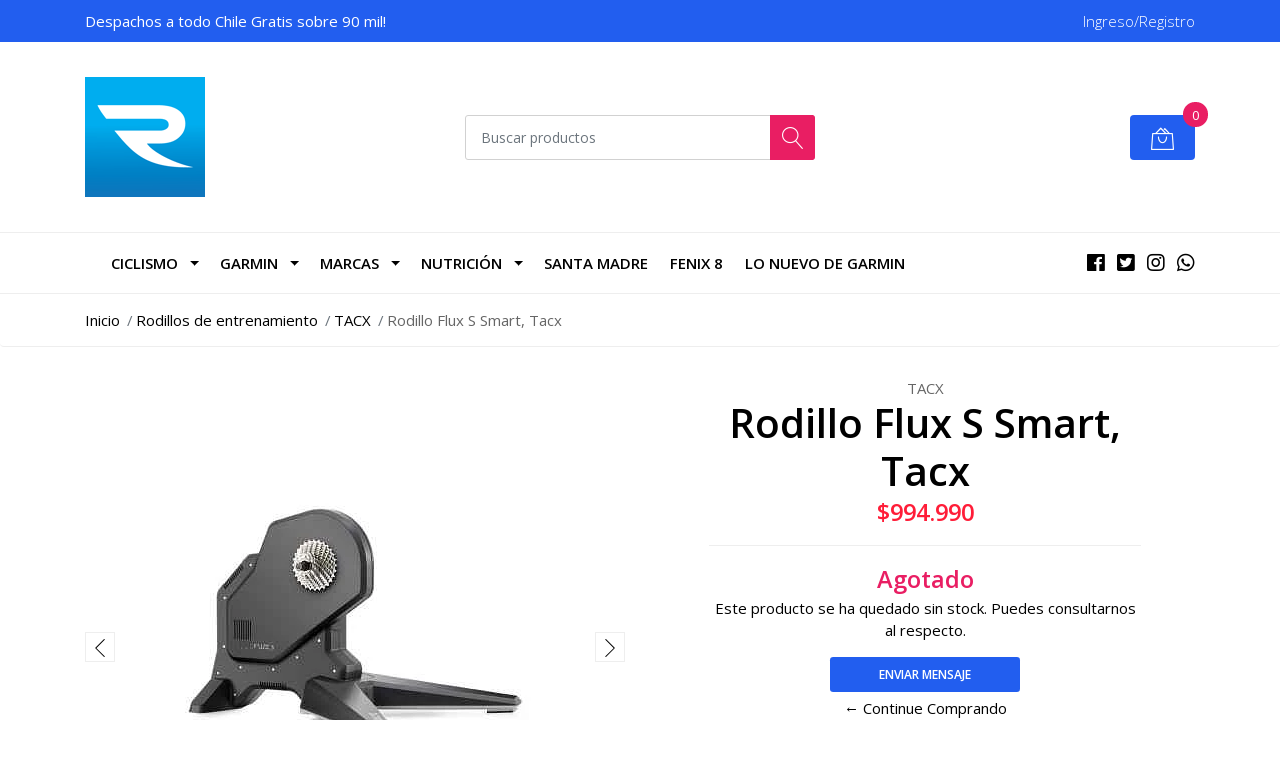

--- FILE ---
content_type: text/html; charset=utf-8
request_url: https://www.kilometro42.cl/rodillo-flux-s-smart-tacx
body_size: 18575
content:

<!DOCTYPE html>
<!--[if IE 9]><html class="lt-ie10" lang="en"> <![endif]-->
<html class="no-js" lang="es-CL" xmlns="http://www.w3.org/1999/xhtml"> <!--<![endif]-->

<head>
  <meta charset="utf-8" />
  <title>Rodillo Flux S Smart, Tacx</title>
  <meta name="description" content="Retira gratis, cuotas sin interés, garantía." />
  <meta name="viewport" content="width=device-width, initial-scale=1" />
  <meta name="robots" content="index, follow" />

  <!-- Verificaciones -->
  <meta name="google-site-verification" content="rZPdh92CKTFlkop8Pf7cgS2Q8L3yXl23cs73IUifWR8" />
  <meta name="facebook-domain-verification" content="5pxtc8mf4q0rvrg6otpy97nq9omvdb" />

  <!-- Canonical -->
  
    <link rel="canonical" href="/rodillo-flux-s-smart-tacx">
  

  <!-- Favicon -->
  <link rel="icon" href="https://assets.jumpseller.com/store/kilometro42/themes/233543/options/14584467/favicon2km42.png?1617232557">

  <!-- CSS Carga estable -->
  <link rel="stylesheet" href="//stackpath.bootstrapcdn.com/bootstrap/4.2.1/css/bootstrap.min.css">
  <link rel="stylesheet" href="//use.fontawesome.com/releases/v5.7.1/css/all.css">
  <link rel="stylesheet" href="https://assets.jumpseller.com/store/kilometro42/themes/233543/styles.css?1768969626">
  <link rel="stylesheet" href="https://assets.jumpseller.com/store/kilometro42/themes/233543/color_pickers.min.css?1768969626">
  <link rel="stylesheet" href="https://assets.jumpseller.com/store/kilometro42/themes/233543/linear-icon.css?1768969626">
  
    <link rel="stylesheet" href="//cdnjs.cloudflare.com/ajax/libs/OwlCarousel2/2.3.4/assets/owl.carousel.min.css">
  

  <!-- Open Graph & Schema -->
  <!-- Facebook Meta Tags for Product -->
<meta property="fb:app_id" content="283643215104248" />








  
  
  
  
  <meta property="product:is_product_shareable" content="true" />
  <meta property="product:original_price:amount" content="994990.0" />
  <meta property="product:original_price:currency" content="CLP" />
  <meta property="product:price:amount" content="994990.0" />
  <meta property="product:price:currency" content="CLP" />
  
  <meta property="product:availability" content="oos" />
  
  
    <meta property="og:brand" content="Tacx" />
  

  
    <meta property="og:image" content="https://cdnx.jumpseller.com/kilometro42/image/28539883/fluxs-smart_hr_1001_1.jpg?1759979710" />
  
    <meta property="og:image" content="https://cdnx.jumpseller.com/kilometro42/image/28539887/fluxs-smart_hr_1006_1.jpg?1759979710" />
  
    <meta property="og:image" content="https://cdnx.jumpseller.com/kilometro42/image/29498126/fluxs_web2.jpg?1759979710" />
  



<!-- Primary OG Tags -->
<meta property="og:title" content="Rodillo Flux S Smart, Tacx" />
<meta property="og:type" content="product" />
<meta property="og:image" content="https://cdnx.jumpseller.com/kilometro42/image/28539883/fluxs-smart_hr_1001_1.jpg?1759979710" />
<meta property="og:description" content="Retira gratis, cuotas sin interés, garantía." />
<meta property="og:url" content="https://www.kilometro42.cl/rodillo-flux-s-smart-tacx" />
<meta property="og:site_name" content="Kilometro42.cl" />
<meta name="twitter:card" content="summary" />

<!-- Locales -->

  <meta property="og:locale" content="es_CL" />


  
<script type="application/ld+json">
{
  "@context": "http://schema.org",
  "@type": "Product",
  "name": "Rodillo Flux S Smart, Tacx",
  "url": "https://www.kilometro42.cl/rodillo-flux-s-smart-tacx",
  "itemCondition": "http://schema.org/NewCondition",
  "sku": "T2900S.60",
  "image": "https://cdnx.jumpseller.com/kilometro42/image/28539883/fluxs-smart_hr_1001_1.jpg?1759979710",
  "productID": "8714895058764",
  "description": "RODILLO DE ENTRENAMIENTO INTELIGENTEEl FLUX S Smart funciona sin ningún problema con la mayoría de las aplicaciones y software de entrenamiento más populares para crear el entorno de entrenamiento en interiores más avanzado. Conéctate fácilmente con aplicaciones de ciclismo como Zwift, Tacx y TrainerRoad.PRECISO Y FIABLEUna medición de la potencia confiable, precisa y uniforme es fundamental para controlar el rendimiento y el progreso. Esto es exactamente para lo que ha sido diseñado el FLUX S Smart: mide la potencia de forma precisa con un margen de 3,0 %.SENSACIÓN DE RODAR SUAVEUna sensación de rodar suave y una respuesta ágil son fundamentales a la hora de reproducir la experiencia de los recorridos en el exterior. Con su volante de gran tamaño, el FLUX S garantiza la misma sensación que al rodar por la carretera.MUY SILENCIOSOEl FLUX S Smart ha sido diseñado para reducir al máximo las vibraciones y los niveles de ruido. Como resultado, ahora está disponible el rodillo de entrenamiento con volante más silencioso del mercado.Características Físicas Y De RendimientoDIMENSIONES DE LA UNIDAD (ANCHO/ALTO/PROFUNDIDAD)670 x 642 mm (26,4 x 25,3 pulg.)ALTURA460 mm (18,1 pulg.)PESO22,8 kg (50,3 libras)ConectividadCOMUNICACIÓN INALÁMBRICAConectividad ANT+ y tecnología inalámbrica BluetoothCONTROL PORSmartphone, tablet, ciclocomputador con ANT+, modo autónomo y con conexión a un ordenador mediante la antena ANT+LECTURA ENSmartphone, tablet, ciclocomputador, ordenador con antena ANT+Funciones De Entrenamiento IndoorIMANES8 imanes de ferrita permanentes y 8 electroimanesREQUISITOS ELÉCTRICOS110-240 VCASSETTES ADECUADOSShimano y SRAM: velocidad de 8 a 11. Cuerpos de Campagnolo, SRAM XD y XD-R (de venta por separado). No apto para el sistema SCS especializado.EJES ADECUADOSAnchura de la horquilla trasera: 130 mm en bicicletas de carrera, 135 mm en bicicletas de montaña. Adaptadores disponibles para otras anchuras.POTENCIA MÁXIMA1500 vatiosINCLINACIÓN MÁXIMA10 %PAR MÁXIMO22,1 N·mFUERZA MÁXIMA DE FRENADO65NVOLANTE7 kg (15,4 libras)INERCIA DE LA MASA22,8 kg (50,3 libras)CALIBRACIÓNDesaceleraciónSALIDAVelocidad, cadencia y potencia.PRECISIÓN&amp;lt; 3%VELOCIDAD MEDIASiCADENCIA MEDIDASiPOTENCIA MEDIDASiEn la CajaRodillo de entrenamiento FLUX S SmartDesenganche rápido en bicicletas de carretera y de montaña (5 mm)Incluye adaptadores para bicicletas con ejes pasantes 142 x 12 mm y 148 x 12 mm.Un mes de software Tacx PremiumNúcleo para cassette SHIMANO/SRAM de 8 a 11 velocidades (no incluye cassette)",
  
  "brand": {
    "@type": "Thing",
    "name": "Tacx"
  },
  
  
  "category": "3868",
  
  "offers": {
    
    "@type": "Offer",
    "price": "994990.0",
    "priceCurrency": "CLP",
    "availability": "http://schema.org/OutOfStock",
    "itemCondition": "http://schema.org/NewCondition",
    "url": "https://www.kilometro42.cl/rodillo-flux-s-smart-tacx",
    "seller": {
      "@type": "Organization",
      "name": "Kilometro42.cl"
    }
    
  }
}
</script>




  <!-- Idiomas (hreflang) -->
  

  <!-- jQuery sin defer para compatibilidad -->
  <script src="https://cdnjs.cloudflare.com/ajax/libs/jquery/3.3.1/jquery.min.js" integrity="sha384-tsQFqpEReu7ZLhBV2VZlAu7zcOV+rXbYlF2cqB8txI/8aZajjp4Bqd+V6D5IgvKT" crossorigin="anonymous" ></script>

  <script src="//ajax.googleapis.com/ajax/libs/webfont/1.6.26/webfont.js"></script>
<script type="text/javascript">
  WebFont.load({
    google: {
      families: ["Open Sans:300,400,500,600,700,800", "Open Sans:300,400,500,600,700,800", "Open Sans:300,400,500,600,700,800"]
    }
  });
</script>

<style type="text/css">
  body {
    font-family: 'Open Sans' !important;
  }

  .page-header, h2 {
    font-family: 'Open Sans' !important;
  }

  .navbar-brand, .text-logo {
    font-family: 'Open Sans' !important;
  }

  p, .caption h4, label, table, .panel  {
    font-size: 15px !important;
  }
  h1.block-header,
  h2.block-header,
  h2.summary-title {
    font-size: 18px !important;
  }
  .navbar-brand, .text-logo {
    font-size: 18px !important;
  }
  header #main-menu .navbar-nav a.nav-link {
    font-size: 15px !important;
  }

</style>

	 <meta name='google-site-verification' content='sMWVaq3bIGfWpfN9Qp5dyqMdP-WbCX4YvWsvWyC5D1c'/> 
 	 <meta name='google-site-verification' content='sMWVaq3bIGfWpfN9Qp5dyqMdP-WbCX4YvWsvWyC5D1c'/> 
 	 <meta name='google-site-verification' content='sMWVaq3bIGfWpfN9Qp5dyqMdP-WbCX4YvWsvWyC5D1c'/> 
 <meta name="csrf-param" content="authenticity_token" />
<meta name="csrf-token" content="FMy3D8FByoD9VfdQa2bj2BCrnOTOmNEPEKQEhCNq9QN6RbKxQ5lSuONtdJWK_HoqC8xFYWViglYeuUHK3fyxgA" />






<script>
  // Pixel code

  // dont send fb events if page is rendered inside an iframe (like admin theme preview)
  if(window.self === window.top) {
    !function(f,b,e,v,n,t,s){if(f.fbq)return;n=f.fbq=function(){n.callMethod?
    n.callMethod.apply(n,arguments):n.queue.push(arguments)};if(!f._fbq)f._fbq=n;
    n.push=n;n.loaded=!0;n.version='2.0';n.agent='pljumpseller';n.queue=[];t=b.createElement(e);t.async=!0;
    t.src=v;s=b.getElementsByTagName(e)[0];s.parentNode.insertBefore(t,s)}(window,
    document,'script','https://connect.facebook.net/' + getNavigatorLocale() + '/fbevents.js');

    var data = {};

    data.currency = 'CLP';
    data.total = '0.0';
    data.products_count = '0';

    

    data.content_ids = [16160624];
    data.contents = [{"id":16160624,"quantity":1,"item_price":994990.0,"item_discount":0.0}];
    data.single_value = 994990.0;

    // Line to enable Manual Only mode.
    fbq('set', 'autoConfig', false, '1008526737467214');

    // FB Pixel Advanced Matching
    
    
    var advancedCustomerData = {
      'em' : '',
      'fn' : '',
      'ln' : '',
      'ph' : '',
      'ct' : '',
      'zp' : '',
      'country' : ''
    };

    var missingCustomerData = Object.values(advancedCustomerData).some(function(value) { return value.length == 0 });

    if(missingCustomerData) {
      fbq('init', '1008526737467214');
    } else {
      fbq('init', '1008526737467214', advancedCustomerData);
    }

    // PageView - build audience views (default FB Pixel behaviour)
    fbq('track', 'PageView');

    // AddToCart - released on page load after a product was added to cart
    

    // track conversion events, ordered by importance (not in this doc)
    // https://developers.facebook.com/docs/facebook-pixel/api-reference%23events

    
      // ViewContent - When a key page is viewed such as a product page
      
        fbq('track', 'ViewContent', {
          source: 'Jumpseller',
          value: data.single_value,
          currency: data.currency,
          content_name: document.title,
          content_type: 'product',
          content_ids: data.content_ids,
          contents: data.contents,
          referrer: document.referrer,
          userAgent: navigator.userAgent,
          language: navigator.language
        });
      

    

    function getNavigatorLocale(){
      return navigator.language.replace(/-/g,'_')
    }
  }
</script>





<script src="https://files.jumpseller.com/javascripts/dist/jumpseller-2.0.0.js" defer="defer"></script></head>

<body class="">

  
    <header class="header">

  <!-- Google tag (gtag.js) -->
<script async src="https://www.googletagmanager.com/gtag/js?id=G-KVGYMZQJX1">
</script>
<script>
  window.dataLayer = window.dataLayer || [];
  function gtag(){dataLayer.push(arguments);}
  gtag('js', new Date());

  gtag('config', 'G-KVGYMZQJX1');
</script>

<!-- Event snippet for COMPRAR conversion page -->
<script>
  gtag('event', 'conversion', {
      'send_to': 'AW-17263504451/PIYsCNuxnOIaEMPY8KdA',
      'value': 15.0,
      'currency': 'CLP',
      'transaction_id': ''
  });
</script>


  <!-- Preheader -->
  <div class="preheader">
    <div class="container">
      <div class="row align-items-center">
        
        <div class="col-md-6">
          <div class="preheader-message">Despachos a todo Chile Gratis sobre 90 mil! </div>
        </div>
        

        <div class="col-md-6">
          <div class="preheader-menu d-flex justify-content-end align-items-center">
            
            <div class="preheader-menu-item ">
              <a href="/customer/login" class="trsn">
                <span class="customer-name">
                  Ingreso/Registro
                </span>
              </a>
            </div>
            

            

            

            
          </div>
        </div>
      </div>
    </div>
  </div>

  <!-- Logo Area -->
  <div class="logo-area">
    <div class="container">
      <div class="row align-items-center">
        <div class="col-12 d-md-none text-center mb-3">
          <a href="https://www.kilometro42.cl" class="navbar-brand">
            <img src="https://images.jumpseller.com/store/kilometro42/store/logo/Home_km42iconweb.png?0" class="store-image" alt="Kilometro42.cl">
          </a>
        </div>

        <div class="col-2 d-lg-none">
          <!-- Botón menú móvil -->
          <button class="btn primary mobile-menu-trigger"
                  aria-controls="mobile-menu"
                  aria-expanded="false"
                  aria-label="Abrir menú">
            <div class="nav-icon"><span></span><span></span><span></span><span></span></div>
          </button>
        </div>

        <div class="col-lg-4 d-none d-lg-block">
          <a href="https://www.kilometro42.cl" class="navbar-brand">
            <img src="https://images.jumpseller.com/store/kilometro42/store/logo/Home_km42iconweb.png?0" class="store-image" alt="Kilometro42.cl">
          </a>
        </div>

        <div class="col-lg-4 col-8">
          
          <form id="search_mini_form" class="form-group" method="get" action="/search">
            <input type="text" value="" name="q" class="form-control form-control-sm" placeholder="Buscar productos" />
            <button type="submit" class="btn primary"><i class="linear-icon icon-0803-magnifier"></i></button>
          </form>
          
        </div>

        <div class="col-lg-4 col-2 text-right">
          <div class="header-cart dropdown">
            <span class="cart-size">0</span>
            
            <button class="btn secondary" type="button" id="header-cart-menu" data-toggle="dropdown">
              <i class="linear-icon icon-0333-bag2"></i>
            </button>
            <div class="dropdown-menu dropdown-menu-right" aria-labelledby="header-cart-menu">
              <div id="header-cart-wrapper">
  
  <div class="header-cart__content header-cart__empty">
    <p class="header-car__text">Tu carro de compras está vacío.</p>
  </div>
  
</div>
            </div>
            
          </div>
        </div>
      </div>
    </div>
  </div>

  <!-- Navigation -->
  <div class="menu-area">
    <nav id="mobile-menu" class="trsn d-lg-none" data-bound="0">
      <ul>
  <li class="has-dropdown mobile ">
    
      <a title="CICLISMO" class="level-1 first-trigger">
        CICLISMO <i class="fas fa-angle-right" aria-hidden="true"></i>
      </a>
      <ul class="level-1 dropdown">
        <li>
          <a title="Volver" class="back-level-1">
            <i class="fas fa-angle-double-left" aria-hidden="true"></i> Volver
          </a>
        </li>
        <li><a title="CICLISMO" class="top-category">CICLISMO</a></li>

        
          <li>
            <a href="/rodillos-de-entrenamiento" title="Rodillos de entrenamiento">Rodillos de entrenamiento</a>
          </li>
        
          <li>
            <a href="/ciclo-computadores" title="Ciclo-computadores">Ciclo-computadores</a>
          </li>
        
          <li>
            <a href="/potenciometros" title="POTENCIOMETROS">POTENCIOMETROS</a>
          </li>
        
          <li>
            <a href="/accesoriosrelojes-de-runningbandas-cardiacas" title="Sensores y Bandas cardiacas">Sensores y Bandas cardiacas</a>
          </li>
        
          <li>
            <a href="/iluminacion" title="ILUMINACIÓN">ILUMINACIÓN</a>
          </li>
        
          <li>
            <a href="/nutricion" title="Nutrición DEPORTIVA">Nutrición DEPORTIVA</a>
          </li>
        

        <li>
          <a href="/ciclismo" title="CICLISMO" class="goto">
            Ir a <span>CICLISMO</span>
          </a>
        </li>
      </ul>
    
  </li>

  <li class="has-dropdown mobile ">
    
      <a title="Garmin" class="level-1 first-trigger">
        Garmin <i class="fas fa-angle-right" aria-hidden="true"></i>
      </a>
      <ul class="level-1 dropdown">
        <li>
          <a title="Volver" class="back-level-1">
            <i class="fas fa-angle-double-left" aria-hidden="true"></i> Volver
          </a>
        </li>
        <li><a title="Garmin" class="top-category">Garmin</a></li>

        
          <li>
            <a href="/relojes" title="Relojes deportivos Garmin">Relojes deportivos Garmin</a>
          </li>
        
          <li>
            <a href="/cyber-relojes-premium" title="RELOJES PREMIUM">RELOJES PREMIUM</a>
          </li>
        
          <li>
            <a href="/lifestyle" title="GARMIN LIFESTYLE">GARMIN LIFESTYLE</a>
          </li>
        
          <li>
            <a href="/golf" title="GPS GOLF">GPS GOLF</a>
          </li>
        
          <li>
            <a href="/balanzas-inteligentes" title="BALANZAS INTELIGENTES">BALANZAS INTELIGENTES</a>
          </li>
        
          <li>
            <a href="/cybermonday-2025-rodillos-de-ciclismo" title="RODILLOS DE CICLISMO">RODILLOS DE CICLISMO</a>
          </li>
        
          <li>
            <a href="/ciclo-computadores" title="Ciclo-computadores">Ciclo-computadores</a>
          </li>
        
          <li>
            <a href="/iluminacion" title="LUCES DE CICLISMO">LUCES DE CICLISMO</a>
          </li>
        
          <li>
            <a href="/potenciometros" title="POTENCIOMETROS DE CICLISMO">POTENCIOMETROS DE CICLISMO</a>
          </li>
        
          <li>
            <a href="/gps_montana" title="Gps Montaña">Gps Montaña</a>
          </li>
        

        <li>
          <a href="/garmin-1" title="Garmin" class="goto">
            Ir a <span>Garmin</span>
          </a>
        </li>
      </ul>
    
  </li>

  <li class="has-dropdown mobile ">
    
      <a title="marcas" class="level-1 first-trigger">
        marcas <i class="fas fa-angle-right" aria-hidden="true"></i>
      </a>
      <ul class="level-1 dropdown">
        <li>
          <a title="Volver" class="back-level-1">
            <i class="fas fa-angle-double-left" aria-hidden="true"></i> Volver
          </a>
        </li>
        <li><a title="marcas" class="top-category">marcas</a></li>

        
          <li>
            <a href="/garmin-1" title="Garmin">Garmin</a>
          </li>
        
          <li>
            <a href="/tacx" title="tacx">tacx</a>
          </li>
        
          <li>
            <a href="/wahoo" title="Wahoo">Wahoo</a>
          </li>
        
          <li>
            <a href="/marcas/zycle" title="zycle">zycle</a>
          </li>
        
          <li>
            <a href="/stages-cycling" title="STAGES CYCLING">STAGES CYCLING</a>
          </li>
        
          <li>
            <a href="/gu" title="GU">GU</a>
          </li>
        
          <li>
            <a href="/santa-madre" title="Santa Madre">Santa Madre</a>
          </li>
        
          <li>
            <a href="/salstick" title="Salstick">Salstick</a>
          </li>
        
          <li>
            <a href="/marcas/chamois-buttr" title="Chamois Butt&#39;r">Chamois Butt&#39;r</a>
          </li>
        

        <li>
          <a href="/garmin-1" title="marcas" class="goto">
            Ir a <span>marcas</span>
          </a>
        </li>
      </ul>
    
  </li>

  <li class="has-dropdown mobile ">
    
      <a title="Nutrición" class="level-1 first-trigger">
        Nutrición <i class="fas fa-angle-right" aria-hidden="true"></i>
      </a>
      <ul class="level-1 dropdown">
        <li>
          <a title="Volver" class="back-level-1">
            <i class="fas fa-angle-double-left" aria-hidden="true"></i> Volver
          </a>
        </li>
        <li><a title="Nutrición" class="top-category">Nutrición</a></li>

        
          <li>
            <a href="/gu" title="GU">GU</a>
          </li>
        
          <li>
            <a href="/santa-madre" title="Santa Madre">Santa Madre</a>
          </li>
        
          <li>
            <a href="/salstick" title="Salstick">Salstick</a>
          </li>
        

        <li>
          <a href="/nutricion" title="Nutrición" class="goto">
            Ir a <span>Nutrición</span>
          </a>
        </li>
      </ul>
    
  </li>

  <li class=" mobile ">
    
      <a href="/santa-madre" title="Santa Madre">Santa Madre</a>
    
  </li>

  <li class=" mobile ">
    
      <a href="/fenix-8" title="Fenix 8">Fenix 8</a>
    
  </li>

  <li class=" mobile ">
    
      <a href="/lo-nuevo-de-garmin" title="LO NUEVO DE GARMIN">LO NUEVO DE GARMIN</a>
    
  </li>



  <li class="has-dropdown mobile ">
    
      <a title="CICLISMO" class="level-1 first-trigger">
        CICLISMO <i class="fas fa-angle-right" aria-hidden="true"></i>
      </a>
      <ul class="level-1 dropdown">
        <li>
          <a title="Volver" class="back-level-1">
            <i class="fas fa-angle-double-left" aria-hidden="true"></i> Volver
          </a>
        </li>
        <li><a title="CICLISMO" class="top-category">CICLISMO</a></li>

        
          <li>
            <a href="/rodillos-de-entrenamiento" title="Rodillos de entrenamiento">Rodillos de entrenamiento</a>
          </li>
        
          <li>
            <a href="/ciclo-computadores" title="Ciclo-computadores">Ciclo-computadores</a>
          </li>
        
          <li>
            <a href="/potenciometros" title="POTENCIOMETROS">POTENCIOMETROS</a>
          </li>
        
          <li>
            <a href="/accesoriosrelojes-de-runningbandas-cardiacas" title="Sensores y Bandas cardiacas">Sensores y Bandas cardiacas</a>
          </li>
        
          <li>
            <a href="/iluminacion" title="ILUMINACIÓN">ILUMINACIÓN</a>
          </li>
        
          <li>
            <a href="/nutricion" title="Nutrición DEPORTIVA">Nutrición DEPORTIVA</a>
          </li>
        

        <li>
          <a href="/ciclismo" title="CICLISMO" class="goto">
            Ir a <span>CICLISMO</span>
          </a>
        </li>
      </ul>
    
  </li>

  <li class="has-dropdown mobile ">
    
      <a title="Garmin" class="level-1 first-trigger">
        Garmin <i class="fas fa-angle-right" aria-hidden="true"></i>
      </a>
      <ul class="level-1 dropdown">
        <li>
          <a title="Volver" class="back-level-1">
            <i class="fas fa-angle-double-left" aria-hidden="true"></i> Volver
          </a>
        </li>
        <li><a title="Garmin" class="top-category">Garmin</a></li>

        
          <li>
            <a href="/relojes" title="Relojes deportivos Garmin">Relojes deportivos Garmin</a>
          </li>
        
          <li>
            <a href="/cyber-relojes-premium" title="RELOJES PREMIUM">RELOJES PREMIUM</a>
          </li>
        
          <li>
            <a href="/lifestyle" title="GARMIN LIFESTYLE">GARMIN LIFESTYLE</a>
          </li>
        
          <li>
            <a href="/golf" title="GPS GOLF">GPS GOLF</a>
          </li>
        
          <li>
            <a href="/balanzas-inteligentes" title="BALANZAS INTELIGENTES">BALANZAS INTELIGENTES</a>
          </li>
        
          <li>
            <a href="/cybermonday-2025-rodillos-de-ciclismo" title="RODILLOS DE CICLISMO">RODILLOS DE CICLISMO</a>
          </li>
        
          <li>
            <a href="/ciclo-computadores" title="Ciclo-computadores">Ciclo-computadores</a>
          </li>
        
          <li>
            <a href="/iluminacion" title="LUCES DE CICLISMO">LUCES DE CICLISMO</a>
          </li>
        
          <li>
            <a href="/potenciometros" title="POTENCIOMETROS DE CICLISMO">POTENCIOMETROS DE CICLISMO</a>
          </li>
        
          <li>
            <a href="/gps_montana" title="Gps Montaña">Gps Montaña</a>
          </li>
        

        <li>
          <a href="/garmin-1" title="Garmin" class="goto">
            Ir a <span>Garmin</span>
          </a>
        </li>
      </ul>
    
  </li>

  <li class="has-dropdown mobile ">
    
      <a title="marcas" class="level-1 first-trigger">
        marcas <i class="fas fa-angle-right" aria-hidden="true"></i>
      </a>
      <ul class="level-1 dropdown">
        <li>
          <a title="Volver" class="back-level-1">
            <i class="fas fa-angle-double-left" aria-hidden="true"></i> Volver
          </a>
        </li>
        <li><a title="marcas" class="top-category">marcas</a></li>

        
          <li>
            <a href="/garmin-1" title="Garmin">Garmin</a>
          </li>
        
          <li>
            <a href="/tacx" title="tacx">tacx</a>
          </li>
        
          <li>
            <a href="/wahoo" title="Wahoo">Wahoo</a>
          </li>
        
          <li>
            <a href="/marcas/zycle" title="zycle">zycle</a>
          </li>
        
          <li>
            <a href="/stages-cycling" title="STAGES CYCLING">STAGES CYCLING</a>
          </li>
        
          <li>
            <a href="/gu" title="GU">GU</a>
          </li>
        
          <li>
            <a href="/santa-madre" title="Santa Madre">Santa Madre</a>
          </li>
        
          <li>
            <a href="/salstick" title="Salstick">Salstick</a>
          </li>
        
          <li>
            <a href="/marcas/chamois-buttr" title="Chamois Butt&#39;r">Chamois Butt&#39;r</a>
          </li>
        

        <li>
          <a href="/garmin-1" title="marcas" class="goto">
            Ir a <span>marcas</span>
          </a>
        </li>
      </ul>
    
  </li>

  <li class="has-dropdown mobile ">
    
      <a title="Nutrición" class="level-1 first-trigger">
        Nutrición <i class="fas fa-angle-right" aria-hidden="true"></i>
      </a>
      <ul class="level-1 dropdown">
        <li>
          <a title="Volver" class="back-level-1">
            <i class="fas fa-angle-double-left" aria-hidden="true"></i> Volver
          </a>
        </li>
        <li><a title="Nutrición" class="top-category">Nutrición</a></li>

        
          <li>
            <a href="/gu" title="GU">GU</a>
          </li>
        
          <li>
            <a href="/santa-madre" title="Santa Madre">Santa Madre</a>
          </li>
        
          <li>
            <a href="/salstick" title="Salstick">Salstick</a>
          </li>
        

        <li>
          <a href="/nutricion" title="Nutrición" class="goto">
            Ir a <span>Nutrición</span>
          </a>
        </li>
      </ul>
    
  </li>

  <li class=" mobile ">
    
      <a href="/santa-madre" title="Santa Madre">Santa Madre</a>
    
  </li>

  <li class=" mobile ">
    
      <a href="/fenix-8" title="Fenix 8">Fenix 8</a>
    
  </li>

  <li class=" mobile ">
    
      <a href="/lo-nuevo-de-garmin" title="LO NUEVO DE GARMIN">LO NUEVO DE GARMIN</a>
    
  </li>



  <li class="has-dropdown mobile ">
    
      <a title="CICLISMO" class="level-1 first-trigger">
        CICLISMO <i class="fas fa-angle-right" aria-hidden="true"></i>
      </a>
      <ul class="level-1 dropdown">
        <li>
          <a title="Volver" class="back-level-1">
            <i class="fas fa-angle-double-left" aria-hidden="true"></i> Volver
          </a>
        </li>
        <li><a title="CICLISMO" class="top-category">CICLISMO</a></li>

        
          <li>
            <a href="/rodillos-de-entrenamiento" title="Rodillos de entrenamiento">Rodillos de entrenamiento</a>
          </li>
        
          <li>
            <a href="/ciclo-computadores" title="Ciclo-computadores">Ciclo-computadores</a>
          </li>
        
          <li>
            <a href="/potenciometros" title="POTENCIOMETROS">POTENCIOMETROS</a>
          </li>
        
          <li>
            <a href="/accesoriosrelojes-de-runningbandas-cardiacas" title="Sensores y Bandas cardiacas">Sensores y Bandas cardiacas</a>
          </li>
        
          <li>
            <a href="/iluminacion" title="ILUMINACIÓN">ILUMINACIÓN</a>
          </li>
        
          <li>
            <a href="/nutricion" title="Nutrición DEPORTIVA">Nutrición DEPORTIVA</a>
          </li>
        

        <li>
          <a href="/ciclismo" title="CICLISMO" class="goto">
            Ir a <span>CICLISMO</span>
          </a>
        </li>
      </ul>
    
  </li>

  <li class="has-dropdown mobile ">
    
      <a title="Garmin" class="level-1 first-trigger">
        Garmin <i class="fas fa-angle-right" aria-hidden="true"></i>
      </a>
      <ul class="level-1 dropdown">
        <li>
          <a title="Volver" class="back-level-1">
            <i class="fas fa-angle-double-left" aria-hidden="true"></i> Volver
          </a>
        </li>
        <li><a title="Garmin" class="top-category">Garmin</a></li>

        
          <li>
            <a href="/relojes" title="Relojes deportivos Garmin">Relojes deportivos Garmin</a>
          </li>
        
          <li>
            <a href="/cyber-relojes-premium" title="RELOJES PREMIUM">RELOJES PREMIUM</a>
          </li>
        
          <li>
            <a href="/lifestyle" title="GARMIN LIFESTYLE">GARMIN LIFESTYLE</a>
          </li>
        
          <li>
            <a href="/golf" title="GPS GOLF">GPS GOLF</a>
          </li>
        
          <li>
            <a href="/balanzas-inteligentes" title="BALANZAS INTELIGENTES">BALANZAS INTELIGENTES</a>
          </li>
        
          <li>
            <a href="/cybermonday-2025-rodillos-de-ciclismo" title="RODILLOS DE CICLISMO">RODILLOS DE CICLISMO</a>
          </li>
        
          <li>
            <a href="/ciclo-computadores" title="Ciclo-computadores">Ciclo-computadores</a>
          </li>
        
          <li>
            <a href="/iluminacion" title="LUCES DE CICLISMO">LUCES DE CICLISMO</a>
          </li>
        
          <li>
            <a href="/potenciometros" title="POTENCIOMETROS DE CICLISMO">POTENCIOMETROS DE CICLISMO</a>
          </li>
        
          <li>
            <a href="/gps_montana" title="Gps Montaña">Gps Montaña</a>
          </li>
        

        <li>
          <a href="/garmin-1" title="Garmin" class="goto">
            Ir a <span>Garmin</span>
          </a>
        </li>
      </ul>
    
  </li>

  <li class="has-dropdown mobile ">
    
      <a title="marcas" class="level-1 first-trigger">
        marcas <i class="fas fa-angle-right" aria-hidden="true"></i>
      </a>
      <ul class="level-1 dropdown">
        <li>
          <a title="Volver" class="back-level-1">
            <i class="fas fa-angle-double-left" aria-hidden="true"></i> Volver
          </a>
        </li>
        <li><a title="marcas" class="top-category">marcas</a></li>

        
          <li>
            <a href="/garmin-1" title="Garmin">Garmin</a>
          </li>
        
          <li>
            <a href="/tacx" title="tacx">tacx</a>
          </li>
        
          <li>
            <a href="/wahoo" title="Wahoo">Wahoo</a>
          </li>
        
          <li>
            <a href="/marcas/zycle" title="zycle">zycle</a>
          </li>
        
          <li>
            <a href="/stages-cycling" title="STAGES CYCLING">STAGES CYCLING</a>
          </li>
        
          <li>
            <a href="/gu" title="GU">GU</a>
          </li>
        
          <li>
            <a href="/santa-madre" title="Santa Madre">Santa Madre</a>
          </li>
        
          <li>
            <a href="/salstick" title="Salstick">Salstick</a>
          </li>
        
          <li>
            <a href="/marcas/chamois-buttr" title="Chamois Butt&#39;r">Chamois Butt&#39;r</a>
          </li>
        

        <li>
          <a href="/garmin-1" title="marcas" class="goto">
            Ir a <span>marcas</span>
          </a>
        </li>
      </ul>
    
  </li>

  <li class="has-dropdown mobile ">
    
      <a title="Nutrición" class="level-1 first-trigger">
        Nutrición <i class="fas fa-angle-right" aria-hidden="true"></i>
      </a>
      <ul class="level-1 dropdown">
        <li>
          <a title="Volver" class="back-level-1">
            <i class="fas fa-angle-double-left" aria-hidden="true"></i> Volver
          </a>
        </li>
        <li><a title="Nutrición" class="top-category">Nutrición</a></li>

        
          <li>
            <a href="/gu" title="GU">GU</a>
          </li>
        
          <li>
            <a href="/santa-madre" title="Santa Madre">Santa Madre</a>
          </li>
        
          <li>
            <a href="/salstick" title="Salstick">Salstick</a>
          </li>
        

        <li>
          <a href="/nutricion" title="Nutrición" class="goto">
            Ir a <span>Nutrición</span>
          </a>
        </li>
      </ul>
    
  </li>

  <li class=" mobile ">
    
      <a href="/santa-madre" title="Santa Madre">Santa Madre</a>
    
  </li>

  <li class=" mobile ">
    
      <a href="/fenix-8" title="Fenix 8">Fenix 8</a>
    
  </li>

  <li class=" mobile ">
    
      <a href="/lo-nuevo-de-garmin" title="LO NUEVO DE GARMIN">LO NUEVO DE GARMIN</a>
    
  </li>



  <li class="has-dropdown mobile ">
    
      <a title="CICLISMO" class="level-1 first-trigger">
        CICLISMO <i class="fas fa-angle-right" aria-hidden="true"></i>
      </a>
      <ul class="level-1 dropdown">
        <li>
          <a title="Volver" class="back-level-1">
            <i class="fas fa-angle-double-left" aria-hidden="true"></i> Volver
          </a>
        </li>
        <li><a title="CICLISMO" class="top-category">CICLISMO</a></li>

        
          <li>
            <a href="/rodillos-de-entrenamiento" title="Rodillos de entrenamiento">Rodillos de entrenamiento</a>
          </li>
        
          <li>
            <a href="/ciclo-computadores" title="Ciclo-computadores">Ciclo-computadores</a>
          </li>
        
          <li>
            <a href="/potenciometros" title="POTENCIOMETROS">POTENCIOMETROS</a>
          </li>
        
          <li>
            <a href="/accesoriosrelojes-de-runningbandas-cardiacas" title="Sensores y Bandas cardiacas">Sensores y Bandas cardiacas</a>
          </li>
        
          <li>
            <a href="/iluminacion" title="ILUMINACIÓN">ILUMINACIÓN</a>
          </li>
        
          <li>
            <a href="/nutricion" title="Nutrición DEPORTIVA">Nutrición DEPORTIVA</a>
          </li>
        

        <li>
          <a href="/ciclismo" title="CICLISMO" class="goto">
            Ir a <span>CICLISMO</span>
          </a>
        </li>
      </ul>
    
  </li>

  <li class="has-dropdown mobile ">
    
      <a title="Garmin" class="level-1 first-trigger">
        Garmin <i class="fas fa-angle-right" aria-hidden="true"></i>
      </a>
      <ul class="level-1 dropdown">
        <li>
          <a title="Volver" class="back-level-1">
            <i class="fas fa-angle-double-left" aria-hidden="true"></i> Volver
          </a>
        </li>
        <li><a title="Garmin" class="top-category">Garmin</a></li>

        
          <li>
            <a href="/relojes" title="Relojes deportivos Garmin">Relojes deportivos Garmin</a>
          </li>
        
          <li>
            <a href="/cyber-relojes-premium" title="RELOJES PREMIUM">RELOJES PREMIUM</a>
          </li>
        
          <li>
            <a href="/lifestyle" title="GARMIN LIFESTYLE">GARMIN LIFESTYLE</a>
          </li>
        
          <li>
            <a href="/golf" title="GPS GOLF">GPS GOLF</a>
          </li>
        
          <li>
            <a href="/balanzas-inteligentes" title="BALANZAS INTELIGENTES">BALANZAS INTELIGENTES</a>
          </li>
        
          <li>
            <a href="/cybermonday-2025-rodillos-de-ciclismo" title="RODILLOS DE CICLISMO">RODILLOS DE CICLISMO</a>
          </li>
        
          <li>
            <a href="/ciclo-computadores" title="Ciclo-computadores">Ciclo-computadores</a>
          </li>
        
          <li>
            <a href="/iluminacion" title="LUCES DE CICLISMO">LUCES DE CICLISMO</a>
          </li>
        
          <li>
            <a href="/potenciometros" title="POTENCIOMETROS DE CICLISMO">POTENCIOMETROS DE CICLISMO</a>
          </li>
        
          <li>
            <a href="/gps_montana" title="Gps Montaña">Gps Montaña</a>
          </li>
        

        <li>
          <a href="/garmin-1" title="Garmin" class="goto">
            Ir a <span>Garmin</span>
          </a>
        </li>
      </ul>
    
  </li>

  <li class="has-dropdown mobile ">
    
      <a title="marcas" class="level-1 first-trigger">
        marcas <i class="fas fa-angle-right" aria-hidden="true"></i>
      </a>
      <ul class="level-1 dropdown">
        <li>
          <a title="Volver" class="back-level-1">
            <i class="fas fa-angle-double-left" aria-hidden="true"></i> Volver
          </a>
        </li>
        <li><a title="marcas" class="top-category">marcas</a></li>

        
          <li>
            <a href="/garmin-1" title="Garmin">Garmin</a>
          </li>
        
          <li>
            <a href="/tacx" title="tacx">tacx</a>
          </li>
        
          <li>
            <a href="/wahoo" title="Wahoo">Wahoo</a>
          </li>
        
          <li>
            <a href="/marcas/zycle" title="zycle">zycle</a>
          </li>
        
          <li>
            <a href="/stages-cycling" title="STAGES CYCLING">STAGES CYCLING</a>
          </li>
        
          <li>
            <a href="/gu" title="GU">GU</a>
          </li>
        
          <li>
            <a href="/santa-madre" title="Santa Madre">Santa Madre</a>
          </li>
        
          <li>
            <a href="/salstick" title="Salstick">Salstick</a>
          </li>
        
          <li>
            <a href="/marcas/chamois-buttr" title="Chamois Butt&#39;r">Chamois Butt&#39;r</a>
          </li>
        

        <li>
          <a href="/garmin-1" title="marcas" class="goto">
            Ir a <span>marcas</span>
          </a>
        </li>
      </ul>
    
  </li>

  <li class="has-dropdown mobile ">
    
      <a title="Nutrición" class="level-1 first-trigger">
        Nutrición <i class="fas fa-angle-right" aria-hidden="true"></i>
      </a>
      <ul class="level-1 dropdown">
        <li>
          <a title="Volver" class="back-level-1">
            <i class="fas fa-angle-double-left" aria-hidden="true"></i> Volver
          </a>
        </li>
        <li><a title="Nutrición" class="top-category">Nutrición</a></li>

        
          <li>
            <a href="/gu" title="GU">GU</a>
          </li>
        
          <li>
            <a href="/santa-madre" title="Santa Madre">Santa Madre</a>
          </li>
        
          <li>
            <a href="/salstick" title="Salstick">Salstick</a>
          </li>
        

        <li>
          <a href="/nutricion" title="Nutrición" class="goto">
            Ir a <span>Nutrición</span>
          </a>
        </li>
      </ul>
    
  </li>

  <li class=" mobile ">
    
      <a href="/santa-madre" title="Santa Madre">Santa Madre</a>
    
  </li>

  <li class=" mobile ">
    
      <a href="/fenix-8" title="Fenix 8">Fenix 8</a>
    
  </li>

  <li class=" mobile ">
    
      <a href="/lo-nuevo-de-garmin" title="LO NUEVO DE GARMIN">LO NUEVO DE GARMIN</a>
    
  </li>



  <li class="has-dropdown mobile ">
    
      <a title="CICLISMO" class="level-1 first-trigger">
        CICLISMO <i class="fas fa-angle-right" aria-hidden="true"></i>
      </a>
      <ul class="level-1 dropdown">
        <li>
          <a title="Volver" class="back-level-1">
            <i class="fas fa-angle-double-left" aria-hidden="true"></i> Volver
          </a>
        </li>
        <li><a title="CICLISMO" class="top-category">CICLISMO</a></li>

        
          <li>
            <a href="/rodillos-de-entrenamiento" title="Rodillos de entrenamiento">Rodillos de entrenamiento</a>
          </li>
        
          <li>
            <a href="/ciclo-computadores" title="Ciclo-computadores">Ciclo-computadores</a>
          </li>
        
          <li>
            <a href="/potenciometros" title="POTENCIOMETROS">POTENCIOMETROS</a>
          </li>
        
          <li>
            <a href="/accesoriosrelojes-de-runningbandas-cardiacas" title="Sensores y Bandas cardiacas">Sensores y Bandas cardiacas</a>
          </li>
        
          <li>
            <a href="/iluminacion" title="ILUMINACIÓN">ILUMINACIÓN</a>
          </li>
        
          <li>
            <a href="/nutricion" title="Nutrición DEPORTIVA">Nutrición DEPORTIVA</a>
          </li>
        

        <li>
          <a href="/ciclismo" title="CICLISMO" class="goto">
            Ir a <span>CICLISMO</span>
          </a>
        </li>
      </ul>
    
  </li>

  <li class="has-dropdown mobile ">
    
      <a title="Garmin" class="level-1 first-trigger">
        Garmin <i class="fas fa-angle-right" aria-hidden="true"></i>
      </a>
      <ul class="level-1 dropdown">
        <li>
          <a title="Volver" class="back-level-1">
            <i class="fas fa-angle-double-left" aria-hidden="true"></i> Volver
          </a>
        </li>
        <li><a title="Garmin" class="top-category">Garmin</a></li>

        
          <li>
            <a href="/relojes" title="Relojes deportivos Garmin">Relojes deportivos Garmin</a>
          </li>
        
          <li>
            <a href="/cyber-relojes-premium" title="RELOJES PREMIUM">RELOJES PREMIUM</a>
          </li>
        
          <li>
            <a href="/lifestyle" title="GARMIN LIFESTYLE">GARMIN LIFESTYLE</a>
          </li>
        
          <li>
            <a href="/golf" title="GPS GOLF">GPS GOLF</a>
          </li>
        
          <li>
            <a href="/balanzas-inteligentes" title="BALANZAS INTELIGENTES">BALANZAS INTELIGENTES</a>
          </li>
        
          <li>
            <a href="/cybermonday-2025-rodillos-de-ciclismo" title="RODILLOS DE CICLISMO">RODILLOS DE CICLISMO</a>
          </li>
        
          <li>
            <a href="/ciclo-computadores" title="Ciclo-computadores">Ciclo-computadores</a>
          </li>
        
          <li>
            <a href="/iluminacion" title="LUCES DE CICLISMO">LUCES DE CICLISMO</a>
          </li>
        
          <li>
            <a href="/potenciometros" title="POTENCIOMETROS DE CICLISMO">POTENCIOMETROS DE CICLISMO</a>
          </li>
        
          <li>
            <a href="/gps_montana" title="Gps Montaña">Gps Montaña</a>
          </li>
        

        <li>
          <a href="/garmin-1" title="Garmin" class="goto">
            Ir a <span>Garmin</span>
          </a>
        </li>
      </ul>
    
  </li>

  <li class="has-dropdown mobile ">
    
      <a title="marcas" class="level-1 first-trigger">
        marcas <i class="fas fa-angle-right" aria-hidden="true"></i>
      </a>
      <ul class="level-1 dropdown">
        <li>
          <a title="Volver" class="back-level-1">
            <i class="fas fa-angle-double-left" aria-hidden="true"></i> Volver
          </a>
        </li>
        <li><a title="marcas" class="top-category">marcas</a></li>

        
          <li>
            <a href="/garmin-1" title="Garmin">Garmin</a>
          </li>
        
          <li>
            <a href="/tacx" title="tacx">tacx</a>
          </li>
        
          <li>
            <a href="/wahoo" title="Wahoo">Wahoo</a>
          </li>
        
          <li>
            <a href="/marcas/zycle" title="zycle">zycle</a>
          </li>
        
          <li>
            <a href="/stages-cycling" title="STAGES CYCLING">STAGES CYCLING</a>
          </li>
        
          <li>
            <a href="/gu" title="GU">GU</a>
          </li>
        
          <li>
            <a href="/santa-madre" title="Santa Madre">Santa Madre</a>
          </li>
        
          <li>
            <a href="/salstick" title="Salstick">Salstick</a>
          </li>
        
          <li>
            <a href="/marcas/chamois-buttr" title="Chamois Butt&#39;r">Chamois Butt&#39;r</a>
          </li>
        

        <li>
          <a href="/garmin-1" title="marcas" class="goto">
            Ir a <span>marcas</span>
          </a>
        </li>
      </ul>
    
  </li>

  <li class="has-dropdown mobile ">
    
      <a title="Nutrición" class="level-1 first-trigger">
        Nutrición <i class="fas fa-angle-right" aria-hidden="true"></i>
      </a>
      <ul class="level-1 dropdown">
        <li>
          <a title="Volver" class="back-level-1">
            <i class="fas fa-angle-double-left" aria-hidden="true"></i> Volver
          </a>
        </li>
        <li><a title="Nutrición" class="top-category">Nutrición</a></li>

        
          <li>
            <a href="/gu" title="GU">GU</a>
          </li>
        
          <li>
            <a href="/santa-madre" title="Santa Madre">Santa Madre</a>
          </li>
        
          <li>
            <a href="/salstick" title="Salstick">Salstick</a>
          </li>
        

        <li>
          <a href="/nutricion" title="Nutrición" class="goto">
            Ir a <span>Nutrición</span>
          </a>
        </li>
      </ul>
    
  </li>

  <li class=" mobile ">
    
      <a href="/santa-madre" title="Santa Madre">Santa Madre</a>
    
  </li>

  <li class=" mobile ">
    
      <a href="/fenix-8" title="Fenix 8">Fenix 8</a>
    
  </li>

  <li class=" mobile ">
    
      <a href="/lo-nuevo-de-garmin" title="LO NUEVO DE GARMIN">LO NUEVO DE GARMIN</a>
    
  </li>



  <li class="has-dropdown mobile ">
    
      <a title="CICLISMO" class="level-1 first-trigger">
        CICLISMO <i class="fas fa-angle-right" aria-hidden="true"></i>
      </a>
      <ul class="level-1 dropdown">
        <li>
          <a title="Volver" class="back-level-1">
            <i class="fas fa-angle-double-left" aria-hidden="true"></i> Volver
          </a>
        </li>
        <li><a title="CICLISMO" class="top-category">CICLISMO</a></li>

        
          <li>
            <a href="/rodillos-de-entrenamiento" title="Rodillos de entrenamiento">Rodillos de entrenamiento</a>
          </li>
        
          <li>
            <a href="/ciclo-computadores" title="Ciclo-computadores">Ciclo-computadores</a>
          </li>
        
          <li>
            <a href="/potenciometros" title="POTENCIOMETROS">POTENCIOMETROS</a>
          </li>
        
          <li>
            <a href="/accesoriosrelojes-de-runningbandas-cardiacas" title="Sensores y Bandas cardiacas">Sensores y Bandas cardiacas</a>
          </li>
        
          <li>
            <a href="/iluminacion" title="ILUMINACIÓN">ILUMINACIÓN</a>
          </li>
        
          <li>
            <a href="/nutricion" title="Nutrición DEPORTIVA">Nutrición DEPORTIVA</a>
          </li>
        

        <li>
          <a href="/ciclismo" title="CICLISMO" class="goto">
            Ir a <span>CICLISMO</span>
          </a>
        </li>
      </ul>
    
  </li>

  <li class="has-dropdown mobile ">
    
      <a title="Garmin" class="level-1 first-trigger">
        Garmin <i class="fas fa-angle-right" aria-hidden="true"></i>
      </a>
      <ul class="level-1 dropdown">
        <li>
          <a title="Volver" class="back-level-1">
            <i class="fas fa-angle-double-left" aria-hidden="true"></i> Volver
          </a>
        </li>
        <li><a title="Garmin" class="top-category">Garmin</a></li>

        
          <li>
            <a href="/relojes" title="Relojes deportivos Garmin">Relojes deportivos Garmin</a>
          </li>
        
          <li>
            <a href="/cyber-relojes-premium" title="RELOJES PREMIUM">RELOJES PREMIUM</a>
          </li>
        
          <li>
            <a href="/lifestyle" title="GARMIN LIFESTYLE">GARMIN LIFESTYLE</a>
          </li>
        
          <li>
            <a href="/golf" title="GPS GOLF">GPS GOLF</a>
          </li>
        
          <li>
            <a href="/balanzas-inteligentes" title="BALANZAS INTELIGENTES">BALANZAS INTELIGENTES</a>
          </li>
        
          <li>
            <a href="/cybermonday-2025-rodillos-de-ciclismo" title="RODILLOS DE CICLISMO">RODILLOS DE CICLISMO</a>
          </li>
        
          <li>
            <a href="/ciclo-computadores" title="Ciclo-computadores">Ciclo-computadores</a>
          </li>
        
          <li>
            <a href="/iluminacion" title="LUCES DE CICLISMO">LUCES DE CICLISMO</a>
          </li>
        
          <li>
            <a href="/potenciometros" title="POTENCIOMETROS DE CICLISMO">POTENCIOMETROS DE CICLISMO</a>
          </li>
        
          <li>
            <a href="/gps_montana" title="Gps Montaña">Gps Montaña</a>
          </li>
        

        <li>
          <a href="/garmin-1" title="Garmin" class="goto">
            Ir a <span>Garmin</span>
          </a>
        </li>
      </ul>
    
  </li>

  <li class="has-dropdown mobile ">
    
      <a title="marcas" class="level-1 first-trigger">
        marcas <i class="fas fa-angle-right" aria-hidden="true"></i>
      </a>
      <ul class="level-1 dropdown">
        <li>
          <a title="Volver" class="back-level-1">
            <i class="fas fa-angle-double-left" aria-hidden="true"></i> Volver
          </a>
        </li>
        <li><a title="marcas" class="top-category">marcas</a></li>

        
          <li>
            <a href="/garmin-1" title="Garmin">Garmin</a>
          </li>
        
          <li>
            <a href="/tacx" title="tacx">tacx</a>
          </li>
        
          <li>
            <a href="/wahoo" title="Wahoo">Wahoo</a>
          </li>
        
          <li>
            <a href="/marcas/zycle" title="zycle">zycle</a>
          </li>
        
          <li>
            <a href="/stages-cycling" title="STAGES CYCLING">STAGES CYCLING</a>
          </li>
        
          <li>
            <a href="/gu" title="GU">GU</a>
          </li>
        
          <li>
            <a href="/santa-madre" title="Santa Madre">Santa Madre</a>
          </li>
        
          <li>
            <a href="/salstick" title="Salstick">Salstick</a>
          </li>
        
          <li>
            <a href="/marcas/chamois-buttr" title="Chamois Butt&#39;r">Chamois Butt&#39;r</a>
          </li>
        

        <li>
          <a href="/garmin-1" title="marcas" class="goto">
            Ir a <span>marcas</span>
          </a>
        </li>
      </ul>
    
  </li>

  <li class="has-dropdown mobile ">
    
      <a title="Nutrición" class="level-1 first-trigger">
        Nutrición <i class="fas fa-angle-right" aria-hidden="true"></i>
      </a>
      <ul class="level-1 dropdown">
        <li>
          <a title="Volver" class="back-level-1">
            <i class="fas fa-angle-double-left" aria-hidden="true"></i> Volver
          </a>
        </li>
        <li><a title="Nutrición" class="top-category">Nutrición</a></li>

        
          <li>
            <a href="/gu" title="GU">GU</a>
          </li>
        
          <li>
            <a href="/santa-madre" title="Santa Madre">Santa Madre</a>
          </li>
        
          <li>
            <a href="/salstick" title="Salstick">Salstick</a>
          </li>
        

        <li>
          <a href="/nutricion" title="Nutrición" class="goto">
            Ir a <span>Nutrición</span>
          </a>
        </li>
      </ul>
    
  </li>

  <li class=" mobile ">
    
      <a href="/santa-madre" title="Santa Madre">Santa Madre</a>
    
  </li>

  <li class=" mobile ">
    
      <a href="/fenix-8" title="Fenix 8">Fenix 8</a>
    
  </li>

  <li class=" mobile ">
    
      <a href="/lo-nuevo-de-garmin" title="LO NUEVO DE GARMIN">LO NUEVO DE GARMIN</a>
    
  </li>



  <li class="has-dropdown mobile ">
    
      <a title="CICLISMO" class="level-1 first-trigger">
        CICLISMO <i class="fas fa-angle-right" aria-hidden="true"></i>
      </a>
      <ul class="level-1 dropdown">
        <li>
          <a title="Volver" class="back-level-1">
            <i class="fas fa-angle-double-left" aria-hidden="true"></i> Volver
          </a>
        </li>
        <li><a title="CICLISMO" class="top-category">CICLISMO</a></li>

        
          <li>
            <a href="/rodillos-de-entrenamiento" title="Rodillos de entrenamiento">Rodillos de entrenamiento</a>
          </li>
        
          <li>
            <a href="/ciclo-computadores" title="Ciclo-computadores">Ciclo-computadores</a>
          </li>
        
          <li>
            <a href="/potenciometros" title="POTENCIOMETROS">POTENCIOMETROS</a>
          </li>
        
          <li>
            <a href="/accesoriosrelojes-de-runningbandas-cardiacas" title="Sensores y Bandas cardiacas">Sensores y Bandas cardiacas</a>
          </li>
        
          <li>
            <a href="/iluminacion" title="ILUMINACIÓN">ILUMINACIÓN</a>
          </li>
        
          <li>
            <a href="/nutricion" title="Nutrición DEPORTIVA">Nutrición DEPORTIVA</a>
          </li>
        

        <li>
          <a href="/ciclismo" title="CICLISMO" class="goto">
            Ir a <span>CICLISMO</span>
          </a>
        </li>
      </ul>
    
  </li>

  <li class="has-dropdown mobile ">
    
      <a title="Garmin" class="level-1 first-trigger">
        Garmin <i class="fas fa-angle-right" aria-hidden="true"></i>
      </a>
      <ul class="level-1 dropdown">
        <li>
          <a title="Volver" class="back-level-1">
            <i class="fas fa-angle-double-left" aria-hidden="true"></i> Volver
          </a>
        </li>
        <li><a title="Garmin" class="top-category">Garmin</a></li>

        
          <li>
            <a href="/relojes" title="Relojes deportivos Garmin">Relojes deportivos Garmin</a>
          </li>
        
          <li>
            <a href="/cyber-relojes-premium" title="RELOJES PREMIUM">RELOJES PREMIUM</a>
          </li>
        
          <li>
            <a href="/lifestyle" title="GARMIN LIFESTYLE">GARMIN LIFESTYLE</a>
          </li>
        
          <li>
            <a href="/golf" title="GPS GOLF">GPS GOLF</a>
          </li>
        
          <li>
            <a href="/balanzas-inteligentes" title="BALANZAS INTELIGENTES">BALANZAS INTELIGENTES</a>
          </li>
        
          <li>
            <a href="/cybermonday-2025-rodillos-de-ciclismo" title="RODILLOS DE CICLISMO">RODILLOS DE CICLISMO</a>
          </li>
        
          <li>
            <a href="/ciclo-computadores" title="Ciclo-computadores">Ciclo-computadores</a>
          </li>
        
          <li>
            <a href="/iluminacion" title="LUCES DE CICLISMO">LUCES DE CICLISMO</a>
          </li>
        
          <li>
            <a href="/potenciometros" title="POTENCIOMETROS DE CICLISMO">POTENCIOMETROS DE CICLISMO</a>
          </li>
        
          <li>
            <a href="/gps_montana" title="Gps Montaña">Gps Montaña</a>
          </li>
        

        <li>
          <a href="/garmin-1" title="Garmin" class="goto">
            Ir a <span>Garmin</span>
          </a>
        </li>
      </ul>
    
  </li>

  <li class="has-dropdown mobile ">
    
      <a title="marcas" class="level-1 first-trigger">
        marcas <i class="fas fa-angle-right" aria-hidden="true"></i>
      </a>
      <ul class="level-1 dropdown">
        <li>
          <a title="Volver" class="back-level-1">
            <i class="fas fa-angle-double-left" aria-hidden="true"></i> Volver
          </a>
        </li>
        <li><a title="marcas" class="top-category">marcas</a></li>

        
          <li>
            <a href="/garmin-1" title="Garmin">Garmin</a>
          </li>
        
          <li>
            <a href="/tacx" title="tacx">tacx</a>
          </li>
        
          <li>
            <a href="/wahoo" title="Wahoo">Wahoo</a>
          </li>
        
          <li>
            <a href="/marcas/zycle" title="zycle">zycle</a>
          </li>
        
          <li>
            <a href="/stages-cycling" title="STAGES CYCLING">STAGES CYCLING</a>
          </li>
        
          <li>
            <a href="/gu" title="GU">GU</a>
          </li>
        
          <li>
            <a href="/santa-madre" title="Santa Madre">Santa Madre</a>
          </li>
        
          <li>
            <a href="/salstick" title="Salstick">Salstick</a>
          </li>
        
          <li>
            <a href="/marcas/chamois-buttr" title="Chamois Butt&#39;r">Chamois Butt&#39;r</a>
          </li>
        

        <li>
          <a href="/garmin-1" title="marcas" class="goto">
            Ir a <span>marcas</span>
          </a>
        </li>
      </ul>
    
  </li>

  <li class="has-dropdown mobile ">
    
      <a title="Nutrición" class="level-1 first-trigger">
        Nutrición <i class="fas fa-angle-right" aria-hidden="true"></i>
      </a>
      <ul class="level-1 dropdown">
        <li>
          <a title="Volver" class="back-level-1">
            <i class="fas fa-angle-double-left" aria-hidden="true"></i> Volver
          </a>
        </li>
        <li><a title="Nutrición" class="top-category">Nutrición</a></li>

        
          <li>
            <a href="/gu" title="GU">GU</a>
          </li>
        
          <li>
            <a href="/santa-madre" title="Santa Madre">Santa Madre</a>
          </li>
        
          <li>
            <a href="/salstick" title="Salstick">Salstick</a>
          </li>
        

        <li>
          <a href="/nutricion" title="Nutrición" class="goto">
            Ir a <span>Nutrición</span>
          </a>
        </li>
      </ul>
    
  </li>

  <li class=" mobile ">
    
      <a href="/santa-madre" title="Santa Madre">Santa Madre</a>
    
  </li>

  <li class=" mobile ">
    
      <a href="/fenix-8" title="Fenix 8">Fenix 8</a>
    
  </li>

  <li class=" mobile ">
    
      <a href="/lo-nuevo-de-garmin" title="LO NUEVO DE GARMIN">LO NUEVO DE GARMIN</a>
    
  </li>


</ul>
    </nav>
    <div class="container">
      <div class="row no-gutters">
        

        <div class="col-12">
          <div class="navbar navbar-expand-lg">
            <div id="main-menu" class="collapse navbar-collapse">
              <ul class="navbar-nav mr-auto list-group-horizontal d-table">
                <li class="nav-item dropdown d-table-cell">
  <a href="/ciclismo"  title="CICLISMO" class="dropdown-toggle trsn nav-link d-table-cell align-middle">CICLISMO</a>
  
    <ul class="dropdown-menu multi-level">
      
        <li class="nav-item ">
  <a href="/rodillos-de-entrenamiento"  title="Rodillos de entrenamiento" class=" trsn nav-link ">Rodillos de entrenamiento</a>
  
</li>

      
        <li class="nav-item ">
  <a href="/ciclo-computadores"  title="Ciclo-computadores" class=" trsn nav-link ">Ciclo-computadores</a>
  
</li>

      
        <li class="nav-item ">
  <a href="/potenciometros"  title="POTENCIOMETROS" class=" trsn nav-link ">POTENCIOMETROS</a>
  
</li>

      
        <li class="nav-item ">
  <a href="/accesoriosrelojes-de-runningbandas-cardiacas"  title="Sensores y Bandas cardiacas" class=" trsn nav-link ">Sensores y Bandas cardiacas</a>
  
</li>

      
        <li class="nav-item ">
  <a href="/iluminacion"  title="ILUMINACIÓN" class=" trsn nav-link ">ILUMINACIÓN</a>
  
</li>

      
        <li class="nav-item ">
  <a href="/nutricion"  title="Nutrición DEPORTIVA" class=" trsn nav-link ">Nutrición DEPORTIVA</a>
  
</li>

      
    </ul>
  
</li>
<li class="nav-item dropdown d-table-cell">
  <a href="/garmin-1"  title="Garmin" class="dropdown-toggle trsn nav-link d-table-cell align-middle">Garmin</a>
  
    <ul class="dropdown-menu multi-level">
      
        <li class="nav-item dropdown ">
  <a href="/relojes"  title="Relojes deportivos Garmin" class="dropdown-toggle trsn nav-link ">Relojes deportivos Garmin</a>
  
    <ul class="dropdown-menu multi-level">
      
        <li class="nav-item ">
  <a href="/accesoriosrelojes-de-runningbandas-cardiacas"  title="Sensores y Bandas cardiacas" class=" trsn nav-link ">Sensores y Bandas cardiacas</a>
  
</li>

      
        <li class="nav-item ">
  <a href="/cables/cargadores"  title="Cables/Cargadores" class=" trsn nav-link ">Cables/Cargadores</a>
  
</li>

      
        <li class="nav-item ">
  <a href="/correas"  title="Repuesto Correas y protectores" class=" trsn nav-link ">Repuesto Correas y protectores</a>
  
</li>

      
        <li class="nav-item ">
  <a href="/protectores"  title="Micas Protectoras y Fundas" class=" trsn nav-link ">Micas Protectoras y Fundas</a>
  
</li>

      
    </ul>
  
</li>

      
        <li class="nav-item ">
  <a href="/cyber-relojes-premium"  title="RELOJES PREMIUM" class=" trsn nav-link ">RELOJES PREMIUM</a>
  
</li>

      
        <li class="nav-item ">
  <a href="/lifestyle"  title="GARMIN LIFESTYLE" class=" trsn nav-link ">GARMIN LIFESTYLE</a>
  
</li>

      
        <li class="nav-item ">
  <a href="/golf"  title="GPS GOLF" class=" trsn nav-link ">GPS GOLF</a>
  
</li>

      
        <li class="nav-item ">
  <a href="/balanzas-inteligentes"  title="BALANZAS INTELIGENTES" class=" trsn nav-link ">BALANZAS INTELIGENTES</a>
  
</li>

      
        <li class="nav-item dropdown ">
  <a href="/cybermonday-2025-rodillos-de-ciclismo"  title="RODILLOS DE CICLISMO" class="dropdown-toggle trsn nav-link ">RODILLOS DE CICLISMO</a>
  
    <ul class="dropdown-menu multi-level">
      
        <li class="nav-item ">
  <a href="/tacx"  title="TACX" class=" trsn nav-link ">TACX</a>
  
</li>

      
        <li class="nav-item ">
  <a href="/rodillos-de-entrenamiento/basicos"  title="BASICOS" class=" trsn nav-link ">BASICOS</a>
  
</li>

      
        <li class="nav-item ">
  <a href="/smart-bikes"  title="SMART BIKES" class=" trsn nav-link ">SMART BIKES</a>
  
</li>

      
        <li class="nav-item ">
  <a href="/rodillos-de-entrenamiento/inteligentes"  title="INTELIGENTES" class=" trsn nav-link ">INTELIGENTES</a>
  
</li>

      
        <li class="nav-item ">
  <a href="/rodillos-de-entrenamiento/de-rulos"  title="DE RULOS" class=" trsn nav-link ">DE RULOS</a>
  
</li>

      
        <li class="nav-item ">
  <a href="/pinon-y-acc"  title="Piñones y Accesorios" class=" trsn nav-link ">Piñones y Accesorios</a>
  
</li>

      
        <li class="nav-item ">
  <a href="/upgrade-experience"  title="UPGRADE EXPERIENCE" class=" trsn nav-link ">UPGRADE EXPERIENCE</a>
  
</li>

      
        <li class="nav-item ">
  <a href="/adaptadores-de-eje"  title="Adaptadores de eje" class=" trsn nav-link ">Adaptadores de eje</a>
  
</li>

      
    </ul>
  
</li>

      
        <li class="nav-item dropdown ">
  <a href="/ciclo-computadores"  title="Ciclo-computadores" class="dropdown-toggle trsn nav-link ">Ciclo-computadores</a>
  
    <ul class="dropdown-menu multi-level">
      
        <li class="nav-item ">
  <a href="/soportes-acc-ciclos"  title="SOPORTES/ACC. CICLOS" class=" trsn nav-link ">SOPORTES/ACC. CICLOS</a>
  
</li>

      
        <li class="nav-item ">
  <a href="/protectores-ciclos"  title="PROTECTORES CICLOS" class=" trsn nav-link ">PROTECTORES CICLOS</a>
  
</li>

      
    </ul>
  
</li>

      
        <li class="nav-item dropdown ">
  <a href="/iluminacion"  title="LUCES DE CICLISMO" class="dropdown-toggle trsn nav-link ">LUCES DE CICLISMO</a>
  
    <ul class="dropdown-menu multi-level">
      
        <li class="nav-item ">
  <a href="/soportes-varia"  title="SOPORTES LUCES" class=" trsn nav-link ">SOPORTES LUCES</a>
  
</li>

      
    </ul>
  
</li>

      
        <li class="nav-item dropdown ">
  <a href="/potenciometros"  title="POTENCIOMETROS DE CICLISMO" class="dropdown-toggle trsn nav-link ">POTENCIOMETROS DE CICLISMO</a>
  
    <ul class="dropdown-menu multi-level">
      
        <li class="nav-item ">
  <a href="/acc-potenciometros"  title="ACC. POTENCIOMETROS" class=" trsn nav-link ">ACC. POTENCIOMETROS</a>
  
</li>

      
    </ul>
  
</li>

      
        <li class="nav-item dropdown ">
  <a href="/gps_montana"  title="Gps Montaña" class="dropdown-toggle trsn nav-link ">Gps Montaña</a>
  
    <ul class="dropdown-menu multi-level">
      
        <li class="nav-item ">
  <a href="/soportes-acc-outdoor"  title="SOPORTES/ACC. OUTDOOR" class=" trsn nav-link ">SOPORTES/ACC. OUTDOOR</a>
  
</li>

      
    </ul>
  
</li>

      
    </ul>
  
</li>
<li class="nav-item dropdown d-table-cell">
  <a href="/garmin-1"  title="marcas" class="dropdown-toggle trsn nav-link d-table-cell align-middle">marcas</a>
  
    <ul class="dropdown-menu multi-level">
      
        <li class="nav-item ">
  <a href="/garmin-1"  title="Garmin" class=" trsn nav-link ">Garmin</a>
  
</li>

      
        <li class="nav-item ">
  <a href="/tacx"  title="tacx" class=" trsn nav-link ">tacx</a>
  
</li>

      
        <li class="nav-item ">
  <a href="/wahoo"  title="Wahoo" class=" trsn nav-link ">Wahoo</a>
  
</li>

      
        <li class="nav-item ">
  <a href="/marcas/zycle"  title="zycle" class=" trsn nav-link ">zycle</a>
  
</li>

      
        <li class="nav-item ">
  <a href="/stages-cycling"  title="STAGES CYCLING" class=" trsn nav-link ">STAGES CYCLING</a>
  
</li>

      
        <li class="nav-item dropdown ">
  <a href="/gu"  title="GU" class="dropdown-toggle trsn nav-link ">GU</a>
  
    <ul class="dropdown-menu multi-level">
      
        <li class="nav-item ">
  <a href="/sale-gu-gel"  title="GELES" class=" trsn nav-link ">GELES</a>
  
</li>

      
        <li class="nav-item ">
  <a href="/hidratacion"  title="HIDRATACIÓN" class=" trsn nav-link ">HIDRATACIÓN</a>
  
</li>

      
        <li class="nav-item ">
  <a href="/sale-gu-caps"  title="CÁPSULAS" class=" trsn nav-link ">CÁPSULAS</a>
  
</li>

      
        <li class="nav-item ">
  <a href="/waffles"  title="STROOPWAFEL" class=" trsn nav-link ">STROOPWAFEL</a>
  
</li>

      
        <li class="nav-item ">
  <a href="/chews"  title="GOMITAS" class=" trsn nav-link ">GOMITAS</a>
  
</li>

      
        <li class="nav-item ">
  <a href="/gu/proteinas"  title="PROTEINAS" class=" trsn nav-link ">PROTEINAS</a>
  
</li>

      
        <li class="nav-item ">
  <a href="/accesorios-4"  title="ACCESORIOS GU" class=" trsn nav-link ">ACCESORIOS GU</a>
  
</li>

      
    </ul>
  
</li>

      
        <li class="nav-item ">
  <a href="/santa-madre"  title="Santa Madre" class=" trsn nav-link ">Santa Madre</a>
  
</li>

      
        <li class="nav-item ">
  <a href="/salstick"  title="Salstick" class=" trsn nav-link ">Salstick</a>
  
</li>

      
        <li class="nav-item ">
  <a href="/marcas/chamois-buttr"  title="Chamois Butt&#39;r" class=" trsn nav-link ">Chamois Butt&#39;r</a>
  
</li>

      
    </ul>
  
</li>
<li class="nav-item dropdown d-table-cell">
  <a href="/nutricion"  title="Nutrición" class="dropdown-toggle trsn nav-link d-table-cell align-middle">Nutrición</a>
  
    <ul class="dropdown-menu multi-level">
      
        <li class="nav-item ">
  <a href="/gu"  title="GU" class=" trsn nav-link ">GU</a>
  
</li>

      
        <li class="nav-item ">
  <a href="/santa-madre"  title="Santa Madre" class=" trsn nav-link ">Santa Madre</a>
  
</li>

      
        <li class="nav-item ">
  <a href="/salstick"  title="Salstick" class=" trsn nav-link ">Salstick</a>
  
</li>

      
    </ul>
  
</li>
<li class="nav-item d-table-cell">
  <a href="/santa-madre"  title="Santa Madre" class=" trsn nav-link d-table-cell align-middle">Santa Madre</a>
  
</li>
<li class="nav-item d-table-cell">
  <a href="/fenix-8"  title="Fenix 8" class=" trsn nav-link d-table-cell align-middle">Fenix 8</a>
  
</li>
<li class="nav-item d-table-cell">
  <a href="/lo-nuevo-de-garmin"  title="LO NUEVO DE GARMIN" class=" trsn nav-link d-table-cell align-middle">LO NUEVO DE GARMIN</a>
  
</li>

              </ul>
              <ul class="social navbar-toggler-right list-inline d-none d-xl-block">
                <li class="list-inline-item"><a href="https://www.facebook.com/kilometro42.cl" class="trsn" target="_blank"><i class="fab fa-facebook"></i></a></li>
                <li class="list-inline-item"><a href="https://www.twitter.com/Kilometro42C" class="trsn" target="_blank"><i class="fab fa-twitter-square"></i></a></li>
                
                <li class="list-inline-item"><a href="https://www.instagram.com/kilometro42.cl" class="trsn" target="_blank"><i class="fab fa-instagram"></i></a></li>
                <li class="list-inline-item"><a href="https://api.whatsapp.com/send?phone=56930859394&text=Hola%20Kilometro42.cl" class="trsn" target="_blank"><i class="fab fa-whatsapp"></i></a></li>
              </ul>
            </div>
          </div>
        </div>

      </div>
    </div>
  </div>
</header>

<style>
/* ==== VISIBILIDAD DEL MENÚ ==== */
#mobile-menu { display: none; }
#mobile-menu.open { display: block; }
@media (min-width: 992px) { #mobile-menu { display: none !important; } }

/* ==== HAMBURGUESA ↔ X controlado por clase en el botón ==== */
.mobile-menu-trigger .nav-icon {
  position: relative;
  width: 22px; height: 16px;
}
.mobile-menu-trigger .nav-icon span {
  position: absolute;
  left: 0; right: 0;
  height: 2px;
  background: currentColor;
  border-radius: 1px;
  transition: transform .2s ease, top .2s ease, opacity .2s ease;
}
/* 3 líneas (cerrado) */
.mobile-menu-trigger:not(.is-open) .nav-icon span:nth-child(1) { top: 0;   transform: none; }
.mobile-menu-trigger:not(.is-open) .nav-icon span:nth-child(2) { top: 7px; transform: none; opacity: 1; }
.mobile-menu-trigger:not(.is-open) .nav-icon span:nth-child(3) { top: 14px; transform: none; }
.mobile-menu-trigger:not(.is-open) .nav-icon span:nth-child(4) { display: none; }
/* X (abierto) */
.mobile-menu-trigger.is-open .nav-icon span:nth-child(1) { top: 7px; transform: rotate(45deg); }
.mobile-menu-trigger.is-open .nav-icon span:nth-child(2) { top: 7px; opacity: 0; }
.mobile-menu-trigger.is-open .nav-icon span:nth-child(3) { top: 7px; transform: rotate(-45deg); }
.mobile-menu-trigger.is-open .nav-icon span:nth-child(4) { display: none; }
</style>

<script>
(function () {
  var menu = document.querySelector('#mobile-menu');
  var trigger = document.querySelector('.mobile-menu-trigger');
  if (!menu || !trigger) return;

  /* 1) BORRAR LISTENERS PREVIOS: clonar y reemplazar el botón */
  var fresh = trigger.cloneNode(true);
  trigger.parentNode.replaceChild(fresh, trigger);
  trigger = fresh;

  /* 2) Guard para evitar reinits del propio menú */
  if (menu.dataset.bound === '1') return;
  menu.dataset.bound = '1';

  /* 3) DEDUPE de ítems por si otro script los clonó */
  var dedupeMenu = function () {
    var seen = {};
    menu.querySelectorAll('li > a[href]').forEach(function (a) {
      var key = (a.getAttribute('href') || '') + '|' + (a.textContent || '').trim();
      if (seen[key]) { var li = a.closest('li'); if (li) li.parentNode.removeChild(li); }
      else { seen[key] = true; }
    });
  };
  dedupeMenu();
  setTimeout(dedupeMenu, 0);

  /* 4) Toggle único y sincronizado (evita doble click) */
  var openClass = 'is-menu-open';
  var open = function () {
    document.body.classList.add(openClass);
    menu.classList.add('open');
    trigger.classList.add('is-open');
    trigger.setAttribute('aria-expanded', 'true');
  };
  var close = function () {
    document.body.classList.remove(openClass);
    menu.classList.remove('open');
    trigger.classList.remove('is-open');
    trigger.setAttribute('aria-expanded', 'false');
  };
  var toggle = function () { (menu.classList.contains('open') ? close() : open()); };

  trigger.addEventListener('click', function (e) {
    /* Cortamos cualquier otro handler que intente togglear de nuevo */
    e.preventDefault();
    e.stopPropagation();
    e.stopImmediatePropagation();
    toggle();
  }, { passive: false });

  /* Cerrar con ESC y al clicar un enlace del menú */
  document.addEventListener('keydown', function (e) { if (e.key === 'Escape') close(); }, true);
  menu.addEventListener('click', function (e) { if (e.target.closest('a')) close(); }, true);

  /* Al pasar a desktop (>=992px), cerrar y resetear icono */
  var mql = window.matchMedia('(min-width: 992px)');
  var handleMatch = function () { if (mql.matches) close(); };
  if (mql.addEventListener) mql.addEventListener('change', handleMatch);
  else mql.addListener(handleMatch);
})();
</script>

    
      <section class="breadcrumb d-none d-md-block" aria-label="Breadcrumb">
        <div class="container">
          <ul>
            
              
                <li class="breadcrumb-item"><a href="/" class="trsn" title="Volver a Inicio">Inicio</a></li>
              
            
              
                <li class="breadcrumb-item"><a href="/rodillos-de-entrenamiento" class="trsn" title="Volver a Rodillos de entrenamiento">Rodillos de entrenamiento</a></li>
              
            
              
                <li class="breadcrumb-item"><a href="/tacx" class="trsn" title="Volver a TACX">TACX</a></li>
              
            
              
                <li class="breadcrumb-item"><span aria-current="page">Rodillo Flux S Smart, Tacx</span></li>
              
            
          </ul>
        </div>
      </section>
    
  

  <div class="container container-section product-page">
  <div class="row">
    <div class="col-lg-6">
      <div class="main-product-image">



        
        <span class="product-badge product-bagde-sold-out">Agotado</span>
        

        
        
        <div id="product-carousel">
          <div class="product-images owl-carousel product-slider" data-slider-id="1">
            <div class="item">
              <img id="first-image" src="https://cdnx.jumpseller.com/kilometro42/image/28539883/resize/500/500?1759979710" srcset="https://cdnx.jumpseller.com/kilometro42/image/28539883/resize/500/500?1759979710 1x, https://cdnx.jumpseller.com/kilometro42/image/28539883/resize/1000/1000?1759979710 2x" alt="Rodillo Flux S Smart, Tacx" title="Rodillo Flux S Smart, Tacx" class="product-image">
            </div>
            
            <div class="item">
              <img src="https://cdnx.jumpseller.com/kilometro42/image/28539887/resize/500/500?1759979710" srcset="https://cdnx.jumpseller.com/kilometro42/image/28539887/resize/500/500?1759979710 1x, https://cdnx.jumpseller.com/kilometro42/image/28539887/resize/1000/1000?1759979710 2x" alt="Rodillo Flux S Smart, Tacx" title="Rodillo Flux S Smart, Tacx" class="product-image">
            </div>
            
            <div class="item">
              <img src="https://cdnx.jumpseller.com/kilometro42/image/29498126/resize/500/500?1759979710" srcset="https://cdnx.jumpseller.com/kilometro42/image/29498126/resize/500/500?1759979710 1x, https://cdnx.jumpseller.com/kilometro42/image/29498126/resize/1000/1000?1759979710 2x" alt="Rodillo Flux S Smart, Tacx" title="Rodillo Flux S Smart, Tacx" class="product-image">
            </div>
            
          </div>
          
          <div class="owl-thumbs product-page-thumbs overflow-hidden mt-3" data-slider-id="1">
            
            <a class="owl-thumb-item float-left" data-image="1" href="#">
              <img src="https://cdnx.jumpseller.com/kilometro42/image/28539883/resize/100/100?1759979710" srcset="https://cdnx.jumpseller.com/kilometro42/image/28539883/resize/100/100?1759979710 1x, https://cdnx.jumpseller.com/kilometro42/image/28539883/resize/200/200?1759979710 2x" alt="Rodillo Flux S Smart, Tacx" />
            </a>
            
            <a class="owl-thumb-item float-left" data-image="2" href="#">
              <img src="https://cdnx.jumpseller.com/kilometro42/image/28539887/resize/100/100?1759979710" srcset="https://cdnx.jumpseller.com/kilometro42/image/28539887/resize/100/100?1759979710 1x, https://cdnx.jumpseller.com/kilometro42/image/28539887/resize/200/200?1759979710 2x" alt="Rodillo Flux S Smart, Tacx" />
            </a>
            
            <a class="owl-thumb-item float-left" data-image="3" href="#">
              <img src="https://cdnx.jumpseller.com/kilometro42/image/29498126/resize/100/100?1759979710" srcset="https://cdnx.jumpseller.com/kilometro42/image/29498126/resize/100/100?1759979710 1x, https://cdnx.jumpseller.com/kilometro42/image/29498126/resize/200/200?1759979710 2x" alt="Rodillo Flux S Smart, Tacx" />
            </a>
            
          </div>
          
        </div>
        
      </div>
    </div>

    <div class="col-lg-6">
       <form class="product-form form-horizontal" action="/cart/add/16160624" method="post"
  enctype="multipart/form-data" name="buy">

  <!-- Product Price  -->
  <div class="form-group price_elem">
    
    <span class="product-form_brand">Tacx</span>
    
    <h1 class="product-form_title page-title">Rodillo Flux S Smart, Tacx</h1>
    <span class="product-form_price" id="product-form-price" style="color:#FF1d38 !important;">$994.990</span>
    
  </div>




  <!-- Product Sku  -->
  
  <div id="product-sku" class="form-group sku text-center trsn"
    style="visibility:hidden; padding: 0; margin: 0; height: 0;">
    <label>SKU: </label>
    <span class="sku_elem">T2900S.60</span>
  </div>
  

  

  <div
    class="form-group qty-select product-form_options hidden">
    
  </div>

  <!-- Out of Stock -->
  <div
    class="form-group product-stock product-out-stock text-center visible">
    <span class="product-form_price">Agotado</span>
    <p>Este producto se ha quedado sin stock. Puedes consultarnos al respecto.</p>
    <a href="/contact" class="btn secondary btn-sm" title="Enviar Mensaje">Enviar Mensaje</a>
    <a href="https://www.kilometro42.cl" class="clearfix continue" title="&larr; Continue Comprando">&larr;
      Continue Comprando</a>
  </div>

  <!-- Not Available -->
  <div
    class="form-group product-stock product-unavailable text-center hidden">
    <span class="product-form_price">No disponible</span>
    <p>Pregúntanos cuando volverá a estar disponible con un mensaje!.</p>
    <a href="/contact" class="btn secondary btn-sm" title="Enviar Mensaje">Enviar Mensaje</a>
    <a href="https://www.kilometro42.cl" class="clearfix continue" title="&larr; Continue Comprando">&larr;
      Continue Comprando</a>
  </div>
  <div class="form-group">
    <div
      class="row no-gutters product-stock product-available adc-form hidden">
      <div class="col-lg-4 col-sm-5">
        <label for="Quantity" class="form-control-label">Cantidad</label>
      </div>
      <div class="col-lg-8 col-sm-7"></div>
      <div class="col-lg-4 col-sm-5">
        
        
        <div class="quantity">
          <div class="product-qty">
            <input type="number" class="qty form-control text-center" id="input-qty" name="qty" min="1" value="1"
              readonly="readonly"  max="0" >
          </div>
        </div>
      </div>
      <div class="col-lg-8 col-sm-7">
        
        <input type="submit" id="add-to-cart" class="adc btn primary" value="Agregar al Carro" style="background-color: #E91E63 !important;"/>
        
      </div>
      <div class="col-12 disclaimer">Solo quedan <strong> 0 </strong>
        unidades de este producto</div>
    </div>

     
    
        
<figure>
    <img src="https://jumpseller.s3.eu-west-1.amazonaws.com/store/kilometro42/assets/FINALBANNERWTYTACX_JUNIO25_1.png" id="wtytacx_cyber2025.png" data-image="wtytacx_cyber2025.png">
</figure>
         

  
  </div>
                                           


  



  <div id="product-sharing">
    <div class="form-group">
      <div class="product-form_field-group text-center">
        <label class="form-control-label">Compartir</label>
        <div class="row social-networks">
          
          <div class="col">
            <a href="https://www.facebook.com/sharer/sharer.php?u=https://www.kilometro42.cl/rodillo-flux-s-smart-tacx"
              class="has-tip tip-top radius button tiny button-facebook trsn" title="Compartir en Facebook"
              target="_blank" data-tooltip>
              <i class="fab fa-facebook-f"></i>
            </a>
          </div>
          

          
          <div class="col">
            <a href="https://twitter.com/share?url=https://www.kilometro42.cl/rodillo-flux-s-smart-tacx&text=Mira este producto Rodillo Flux S Smart, Tacx"
              class="has-tip tip-top radius button tiny button-twitter trsn" title="Compartir en Twitter"
              target="_blank" data-tooltip>
              <i class="fab fa-twitter"></i>
            </a>
          </div>
          

          
          <div class="col">
            <a href="https://pinterest.com/pin/create/bookmarklet/?media=https://cdnx.jumpseller.com/kilometro42/image/28539883/fluxs-smart_hr_1001_1.jpg?1759979710&url=https://www.kilometro42.cl/rodillo-flux-s-smart-tacx&is_video=false&description=Rodillo Flux S Smart, Tacx: 


RODILLO DE ENTRENAMIENTO INTELIGENTE
El FLUX S Smart funciona sin ningún problema con la mayoría de las aplicaciones y software de entrenamiento más populares para crear el entorno de entrenamiento en interiores más avanzado. Conéctate fácilmente con aplicaciones de ciclismo como Zwift, Tacx y TrainerRoad.
PRECISO Y FIABLE
Una medición de la potencia confiable, precisa y uniforme es fundamental para controlar el rendimiento y el progreso. Esto es exactamente para lo que ha sido diseñado el FLUX S Smart: mide la potencia de forma precisa con un margen de 3,0 %.
SENSACIÓN DE RODAR SUAVE
Una sensación de rodar suave y una respuesta ágil son fundamentales a la hora de reproducir la experiencia de los recorridos en el exterior. Con su volante de gran tamaño, el FLUX S garantiza la misma sensación que al rodar por la carretera.
MUY SILENCIOSO
El FLUX S Smart ha sido diseñado para reducir al máximo las vibraciones y los niveles de ruido. Como resultado, ahora está disponible el rodillo de entrenamiento con volante más silencioso del mercado.
Características Físicas Y De RendimientoDIMENSIONES DE LA UNIDAD (ANCHO/ALTO/PROFUNDIDAD)670 x 642 mm (26,4 x 25,3 pulg.)ALTURA460 mm (18,1 pulg.)PESO22,8 kg (50,3 libras)
ConectividadCOMUNICACIÓN INALÁMBRICAConectividad ANT+ y tecnología inalámbrica BluetoothCONTROL PORSmartphone, tablet, ciclocomputador con ANT+, modo autónomo y con conexión a un ordenador mediante la antena ANT+LECTURA ENSmartphone, tablet, ciclocomputador, ordenador con antena ANT+
Funciones De Entrenamiento IndoorIMANES8 imanes de ferrita permanentes y 8 electroimanesREQUISITOS ELÉCTRICOS110-240 VCASSETTES ADECUADOSShimano y SRAM: velocidad de 8 a 11. Cuerpos de Campagnolo, SRAM XD y XD-R (de venta por separado). No apto para el sistema SCS especializado.EJES ADECUADOSAnchura de la horquilla trasera: 130 mm en bicicletas de carrera, 135 mm en bicicletas de montaña. Adaptadores disponibles para otras anchuras.POTENCIA MÁXIMA1500 vatiosINCLINACIÓN MÁXIMA10 %PAR MÁXIMO22,1 N·mFUERZA MÁXIMA DE FRENADO65NVOLANTE7 kg (15,4 libras)INERCIA DE LA MASA22,8 kg (50,3 libras)CALIBRACIÓNDesaceleraciónSALIDAVelocidad, cadencia y potencia.PRECISIÓN&lt; 3%VELOCIDAD MEDIASiCADENCIA MEDIDASiPOTENCIA MEDIDASi
En la Caja
Rodillo de entrenamiento FLUX S SmartDesenganche rápido en bicicletas de carretera y de montaña (5 mm)Incluye adaptadores para bicicletas con ejes pasantes 142 x 12 mm y 148 x 12 mm.Un mes de software Tacx PremiumNúcleo para cassette SHIMANO/SRAM de 8 a 11 velocidades (no incluye cassette)

"
              class="has-tip tip-top radius button tiny button-pinterest trsn" title="Compartir en Pinterest"
              target="_blank" data-tooltip>
              <i class="fab fa-pinterest"></i>
            </a>
          </div>
          

          
          <div class="col">
            <a class="has-tip tip-top radius button tiny button-tumblr trsn" title="Compartir en Tumblr"
              href="http://tumblr.com/widgets/share/tool?canonicalUrl=https://www.kilometro42.cl/rodillo-flux-s-smart-tacx">
              <i class="fab fa-tumblr"></i>
            </a>
          </div>
          <script id="tumblr-js" async src="https://assets.tumblr.com/share-button.js"></script>
          

          
          <div class="col" id="whatsapp">
            <a class="has-tip tip-top radius button tiny button-whats trsn"
              href="https://api.whatsapp.com/send?text=Mira este producto Rodillo Flux S Smart, Tacx | https://www.kilometro42.cl/rodillo-flux-s-smart-tacx">
              <i class="fab fa-whatsapp"></i>
            </a>
          </div>
          
        </div>
      </div>
    </div>
  </div>


</form>
<script type="text/javascript">
  $('#product-sharing a').click(function () {
    return !window.open(this.href, 'Share', 'width=640,height=300');
  });
</script>

<script type="text/javascript">
  function addItem(product_id, qty, options) {
    Jumpseller.addProductToCart(product_id, qty, options, {
      callback: addToCartCallback
    });
  }
</script>
    </div>
    
    <div class="col-12 mt-5">
      <ul class="nav nav-pills justify-content-center" id="product-tabs" role="tablist">
        
        <li class="nav-item">
          <a class="active" id="pills-description-tab" data-toggle="pill" href="#pills-description" role="tab" aria-controls="pills-description" aria-selected="true">Características destacadas</a>
        </li>
        
        
      </ul>
      <div class="tab-content" id="product-tabs_content">
        
        <div class="tab-pane fade show active" id="pills-description" role="tabpanel" aria-labelledby="pills-description-tab"><br>
<p><img src="https://images.jumpseller.com/store/kilometro42/assets/MOLDE-garantia-oficial-Tacx.png?0"></p>
<figure><div class="embed-content"><iframe style="width: 500px; height: 281px;" src="//www.youtube.com/embed/l5--jinFLRQ" frameborder="0" allowfullscreen=""></iframe></div></figure>
<h3>RODILLO DE ENTRENAMIENTO INTELIGENTE</h3>
<p>El FLUX S Smart funciona sin ningún problema con la mayoría de las aplicaciones y software de entrenamiento más populares para crear el entorno de entrenamiento en interiores más avanzado. Conéctate fácilmente con aplicaciones de ciclismo como Zwift, Tacx y TrainerRoad.</p>
<h3>PRECISO Y FIABLE</h3>
<p>Una medición de la potencia confiable, precisa y uniforme es fundamental para controlar el rendimiento y el progreso. Esto es exactamente para lo que ha sido diseñado el FLUX S Smart: mide la potencia de forma precisa con un margen de 3,0 %.</p>
<h3>SENSACIÓN DE RODAR SUAVE</h3>
<p>Una sensación de rodar suave y una respuesta ágil son fundamentales a la hora de reproducir la experiencia de los recorridos en el exterior. Con su volante de gran tamaño, el FLUX S garantiza la misma sensación que al rodar por la carretera.</p>
<h3>MUY SILENCIOSO</h3>
<p>El FLUX S Smart ha sido diseñado para reducir al máximo las vibraciones y los niveles de ruido. Como resultado, ahora está disponible el rodillo de entrenamiento con volante más silencioso del mercado.</p>
<table><tbody><tr><th>Características Físicas Y De Rendimiento</th></tr><tr><td>DIMENSIONES DE LA UNIDAD (ANCHO/ALTO/PROFUNDIDAD)</td><td>670 x 642 mm (26,4 x 25,3 pulg.)</td></tr><tr><td>ALTURA</td><td>460 mm (18,1 pulg.)</td></tr><tr><td>PESO</td><td><p>22,8 kg (50,3 libras)</p></td></tr></tbody></table>
<table><tbody><tr><th>Conectividad</th></tr><tr><td>COMUNICACIÓN INALÁMBRICA</td><td><p>Conectividad ANT+ y tecnología inalámbrica Bluetooth</p></td></tr><tr><td>CONTROL POR</td><td><p>Smartphone, tablet, ciclocomputador con ANT+, modo autónomo y con conexión a un ordenador mediante la antena ANT+</p></td></tr><tr><td>LECTURA EN</td><td><p>Smartphone, tablet, ciclocomputador, ordenador con antena ANT+</p></td></tr></tbody></table>
<table><tbody><tr><th>Funciones De Entrenamiento Indoor</th></tr><tr><td>IMANES</td><td>8 imanes de ferrita permanentes y 8 electroimanes</td></tr><tr><td>REQUISITOS ELÉCTRICOS</td><td>110-240 V</td></tr><tr><td>CASSETTES ADECUADOS</td><td><p>Shimano y SRAM: velocidad de 8 a 11. Cuerpos de Campagnolo, SRAM XD y XD-R (de venta por separado). No apto para el sistema SCS especializado.</p></td></tr><tr><td>EJES ADECUADOS</td><td><p>Anchura de la horquilla trasera: 130 mm en bicicletas de carrera, 135 mm en bicicletas de montaña. Adaptadores disponibles para otras anchuras.</p></td></tr><tr><td>POTENCIA MÁXIMA</td><td>1500 vatios</td></tr><tr><td>INCLINACIÓN MÁXIMA</td><td>10 %</td></tr><tr><td>PAR MÁXIMO</td><td>22,1 N·m</td></tr><tr><td>FUERZA MÁXIMA DE FRENADO</td><td>65N</td></tr><tr><td>VOLANTE</td><td>7 kg (15,4 libras)</td></tr><tr><td>INERCIA DE LA MASA</td><td>22,8 kg (50,3 libras)</td></tr><tr><td>CALIBRACIÓN</td><td>Desaceleración</td></tr><tr><td>SALIDA</td><td>Velocidad, cadencia y potencia.</td></tr><tr><td>PRECISIÓN</td><td>&lt; 3%</td></tr><tr><td>VELOCIDAD MEDIA</td><td>Si</td></tr><tr><td>CADENCIA MEDIDA</td><td>Si</td></tr><tr><td>POTENCIA MEDIDA</td><td>Si</td></tr></tbody></table>
<p><strong>En la Caja</strong></p>
<ul><li>Rodillo de entrenamiento FLUX S Smart</li><li>Desenganche rápido en bicicletas de carretera y de montaña (5 mm)</li><li>Incluye adaptadores para bicicletas con ejes pasantes 142 x 12 mm y 148 x 12 mm.</li><li>Un mes de software Tacx Premium</li><li>Núcleo para cassette SHIMANO/SRAM de 8 a 11 velocidades (no incluye cassette)</li></ul>
<br>
<ul></ul></div>
        

        
      </div>
    </div>
    
  </div>



  
  

<div class="row mt-5">
  <!-- Page Heading -->
  <div class="col-12">
    <h2 class="block-header">También te puede interesar</h2>
  </div>
  <div class="product-slider product-slider-4 owl-carousel col-12">
    
    
    <div class="item">
      <div class="product-block">
        
        <a href="/kickr-core-zwift-one-wahoo" >
          
          <img class="img-fluid" src="https://cdnx.jumpseller.com/kilometro42/image/66247052/resize/260/260?1764603811" srcset="https://cdnx.jumpseller.com/kilometro42/image/66247052/resize/260/260?1764603811 1x, https://cdnx.jumpseller.com/kilometro42/image/66247052/resize/520/520?1764603811 2x" title="Kickr Core Con Zwift Cog and Click, Wahoo" alt="Kickr Core Con Zwift Cog and Click, Wahoo" />
          
        </a>
        <div class="caption">
          <div class="button-hide">
            <div class="brand-name trsn">
              <span class="brand">Wahoo</span>
              <h3><a href="/kickr-core-zwift-one-wahoo">Kickr Core Con Zwift Cog and Click, Wahoo</a></h3>
            </div>
            <div class="quick-view trsn">
              
              
              <form action="/cart/add/31037684" method="post" enctype="multipart/form-data" name="buy">
                <div class="row adc-form no-gutters product-stock product-available">
                  <div class="col-8">
                    
                    <div class="quantity">
                      <div class="product-qty">
                        <input type="number" class="qty form-control text-center" id="input-qty-31037684" name="qty" min="1" value="1" readonly="readonly" >
                      </div>
                    </div>
                  </div>
                  <div class="col-4">
                    
                    <button type="submit" class="adc btn primary" value="Agregar al Carro" ><i class="fas fa-cart-plus"></i></button>
                    
                  </div>
                </div>
              </form>
              
              
            </div>
          </div>
          
          
          
          <div class="price">
            
              $949.990 <span class="product-block-discount"> $999.990</span>
            
          </div>
        </div>
      </div>
    </div>
    
    
    
    <div class="item">
      <div class="product-block">
        
        <a href="/rodillo-inteligente-kickr-core-2-wahoo" >
          
          <img class="img-fluid" src="https://cdnx.jumpseller.com/kilometro42/image/69336343/resize/260/260?1762279163" srcset="https://cdnx.jumpseller.com/kilometro42/image/69336343/resize/260/260?1762279163 1x, https://cdnx.jumpseller.com/kilometro42/image/69336343/resize/520/520?1762279163 2x" title="Rodillo inteligente KICKR CORE 2, Wahoo" alt="Rodillo inteligente KICKR CORE 2, Wahoo" />
          
        </a>
        <div class="caption">
          <div class="button-hide">
            <div class="brand-name trsn">
              <span class="brand">Wahoo</span>
              <h3><a href="/rodillo-inteligente-kickr-core-2-wahoo">Rodillo inteligente KICKR CORE 2, Wahoo</a></h3>
            </div>
            <div class="quick-view trsn">
              
              
              <form action="/cart/add/32499737" method="post" enctype="multipart/form-data" name="buy">
                <div class="row adc-form no-gutters product-stock product-available">
                  <div class="col-8">
                    
                    <div class="quantity">
                      <div class="product-qty">
                        <input type="number" class="qty form-control text-center" id="input-qty-32499737" name="qty" min="1" value="1" readonly="readonly" >
                      </div>
                    </div>
                  </div>
                  <div class="col-4">
                    
                    <button type="submit" class="adc btn primary" value="Agregar al Carro" ><i class="fas fa-cart-plus"></i></button>
                    
                  </div>
                </div>
              </form>
              
              
            </div>
          </div>
          
          
          
          <div class="price">
            
              $899.990 <span class="product-block-discount"> $999.990</span>
            
          </div>
        </div>
      </div>
    </div>
    
    
    
    <div class="item">
      <div class="product-block">
        
        <a href="/kickr" >
          
          <img class="img-fluid" src="https://cdnx.jumpseller.com/kilometro42/image/35586434/resize/260/260?1759979622" srcset="https://cdnx.jumpseller.com/kilometro42/image/35586434/resize/260/260?1759979622 1x, https://cdnx.jumpseller.com/kilometro42/image/35586434/resize/520/520?1759979622 2x" title="KICKR PowerTrainer V6, Wahoo [Pre-venta]" alt="KICKR PowerTrainer V6, Wahoo [Pre-venta]" />
          
        </a>
        <div class="caption">
          <div class="button-hide">
            <div class="brand-name trsn">
              <span class="brand">Wahoo</span>
              <h3><a href="/kickr">KICKR PowerTrainer V6, Wahoo [Pre-venta]</a></h3>
            </div>
            <div class="quick-view trsn">
              
              
              <form action="/cart/add/19668150" method="post" enctype="multipart/form-data" name="buy">
                <div class="row adc-form no-gutters product-stock product-available">
                  <div class="col-8">
                    
                    <div class="quantity">
                      <div class="product-qty">
                        <input type="number" class="qty form-control text-center" id="input-qty-19668150" name="qty" min="1" value="1" readonly="readonly" >
                      </div>
                    </div>
                  </div>
                  <div class="col-4">
                    
                    <button type="submit" class="adc btn primary" value="Agregar al Carro" ><i class="fas fa-cart-plus"></i></button>
                    
                  </div>
                </div>
              </form>
              
              
            </div>
          </div>
          
          
          
          <div class="price">
            
              $1.469.990 <span class="product-block-discount"> $1.699.990</span>
            
          </div>
        </div>
      </div>
    </div>
    
    
    
    <div class="item">
      <div class="product-block">
        
        <a href="/rodillo-inteligente-kickr-move-wahoo" >
          
          <img class="img-fluid" src="https://cdnx.jumpseller.com/kilometro42/image/46424092/resize/260/260?1759979610" srcset="https://cdnx.jumpseller.com/kilometro42/image/46424092/resize/260/260?1759979610 1x, https://cdnx.jumpseller.com/kilometro42/image/46424092/resize/520/520?1759979610 2x" title="Rodillo Inteligente Kickr Move, Wahoo" alt="Rodillo Inteligente Kickr Move, Wahoo" />
          
        </a>
        <div class="caption">
          <div class="button-hide">
            <div class="brand-name trsn">
              <span class="brand">WAHOO</span>
              <h3><a href="/rodillo-inteligente-kickr-move-wahoo">Rodillo Inteligente Kickr Move, Wahoo</a></h3>
            </div>
            <div class="quick-view trsn">
              
              
              <form action="/cart/add/24256553" method="post" enctype="multipart/form-data" name="buy">
                <div class="row adc-form no-gutters product-stock product-available">
                  <div class="col-8">
                    
                    <div class="quantity">
                      <div class="product-qty">
                        <input type="number" class="qty form-control text-center" id="input-qty-24256553" name="qty" min="1" value="1" readonly="readonly" >
                      </div>
                    </div>
                  </div>
                  <div class="col-4">
                    
                    <button type="submit" class="adc btn primary" value="Agregar al Carro" ><i class="fas fa-cart-plus"></i></button>
                    
                  </div>
                </div>
              </form>
              
              
            </div>
          </div>
          
          
          
          <div class="price">
            
              $1.549.990 <span class="product-block-discount"> $1.749.990</span>
            
          </div>
        </div>
      </div>
    </div>
    
    
    
    <div class="item">
      <div class="product-block">
        
        <a href="/kickr-roll-wahoo" >
          
          <img class="img-fluid" src="https://cdnx.jumpseller.com/kilometro42/image/57373588/resize/260/260?1759979628" srcset="https://cdnx.jumpseller.com/kilometro42/image/57373588/resize/260/260?1759979628 1x, https://cdnx.jumpseller.com/kilometro42/image/57373588/resize/520/520?1759979628 2x" title="Kickr Rollr, Wahoo" alt="Kickr Rollr, Wahoo" />
          
        </a>
        <div class="caption">
          <div class="button-hide">
            <div class="brand-name trsn">
              <span class="brand">Wahoo</span>
              <h3><a href="/kickr-roll-wahoo">Kickr Rollr, Wahoo</a></h3>
            </div>
            <div class="quick-view trsn">
              
              
              <form action="/cart/add/27715878" method="post" enctype="multipart/form-data" name="buy">
                <div class="row adc-form no-gutters product-stock product-available">
                  <div class="col-8">
                    
                    <div class="quantity">
                      <div class="product-qty">
                        <input type="number" class="qty form-control text-center" id="input-qty-27715878" name="qty" min="1" value="1" readonly="readonly" >
                      </div>
                    </div>
                  </div>
                  <div class="col-4">
                    
                    <button type="submit" class="adc btn primary" value="Agregar al Carro" ><i class="fas fa-cart-plus"></i></button>
                    
                  </div>
                </div>
              </form>
              
              
            </div>
          </div>
          
          
          
          <div class="price">
            
              $859.990 <span class="product-block-discount"> $959.990</span>
            
          </div>
        </div>
      </div>
    </div>
    
    
    
    <div class="item">
      <div class="product-block">
        
        <a href="/neo-bike-plus-tacx%C2%AE" >
          
          <img class="img-fluid" src="https://cdnx.jumpseller.com/kilometro42/image/35892896/resize/260/260?1743999913" srcset="https://cdnx.jumpseller.com/kilometro42/image/35892896/resize/260/260?1743999913 1x, https://cdnx.jumpseller.com/kilometro42/image/35892896/resize/520/520?1743999913 2x" title="NEO Bike Plus, Tacx® " alt="NEO Bike Plus, Tacx® " />
          
        </a>
        <div class="caption">
          <div class="button-hide">
            <div class="brand-name trsn">
              <span class="brand">Tacx</span>
              <h3><a href="/neo-bike-plus-tacx%C2%AE">NEO Bike Plus, Tacx® </a></h3>
            </div>
            <div class="quick-view trsn">
              
              
              <form action="/cart/add/17505133" method="post" enctype="multipart/form-data" name="buy">
                <div class="row adc-form no-gutters product-stock product-available">
                  <div class="col-8">
                    
                    <div class="quantity">
                      <div class="product-qty">
                        <input type="number" class="qty form-control text-center" id="input-qty-17505133" name="qty" min="1" value="1" readonly="readonly" >
                      </div>
                    </div>
                  </div>
                  <div class="col-4">
                    
                    <button type="submit" class="adc btn primary" value="Agregar al Carro" ><i class="fas fa-cart-plus"></i></button>
                    
                  </div>
                </div>
              </form>
              
              
            </div>
          </div>
          
          
          
          <div class="price">
            
            	$5.299.990
            
          </div>
        </div>
      </div>
    </div>
    
    
    
    <div class="item">
      <div class="product-block">
        
        <a href="/rodillo-tacx%C2%AE-neo-3m-con-casette-shimanosram-de-11-velocidades-preinstalado-tacx" >
          
          <img class="img-fluid" src="https://cdnx.jumpseller.com/kilometro42/image/46745412/resize/260/260?1759979704" srcset="https://cdnx.jumpseller.com/kilometro42/image/46745412/resize/260/260?1759979704 1x, https://cdnx.jumpseller.com/kilometro42/image/46745412/resize/520/520?1759979704 2x" title="Rodillo Tacx® NEO 3M, Tacx" alt="Rodillo Tacx® NEO 3M, Tacx" />
          
        </a>
        <div class="caption">
          <div class="button-hide">
            <div class="brand-name trsn">
              <span class="brand">Tacx</span>
              <h3><a href="/rodillo-tacx%C2%AE-neo-3m-con-casette-shimanosram-de-11-velocidades-preinstalado-tacx">Rodillo Tacx® NEO 3M, Tacx</a></h3>
            </div>
            <div class="quick-view trsn">
              
              
              <form action="/cart/add/24343739" method="post" enctype="multipart/form-data" name="buy">
                <div class="row adc-form no-gutters product-stock product-available">
                  <div class="col-8">
                    
                    <div class="quantity">
                      <div class="product-qty">
                        <input type="number" class="qty form-control text-center" id="input-qty-24343739" name="qty" min="1" value="1" readonly="readonly" >
                      </div>
                    </div>
                  </div>
                  <div class="col-4">
                    
                    <button type="submit" class="adc btn primary" value="Agregar al Carro" ><i class="fas fa-cart-plus"></i></button>
                    
                  </div>
                </div>
              </form>
              
              
            </div>
          </div>
          
          
          
          <div class="price">
            
              $2.079.990 <span class="product-block-discount"> $2.599.990</span>
            
          </div>
        </div>
      </div>
    </div>
    
    
    
    <div class="item">
      <div class="product-block">
        
        <a href="/rodillo-smart-neo-2t-tacx-1" >
          
          <img class="img-fluid" src="https://cdnx.jumpseller.com/kilometro42/image/28539899/resize/260/260?1759979699" srcset="https://cdnx.jumpseller.com/kilometro42/image/28539899/resize/260/260?1759979699 1x, https://cdnx.jumpseller.com/kilometro42/image/28539899/resize/520/520?1759979699 2x" title="Rodillo de ciclismo Smart Neo 2T, Tacx" alt="Rodillo de ciclismo Smart Neo 2T, Tacx" />
          
        </a>
        <div class="caption">
          <div class="button-hide">
            <div class="brand-name trsn">
              <span class="brand">Tacx</span>
              <h3><a href="/rodillo-smart-neo-2t-tacx-1">Rodillo de ciclismo Smart Neo 2T, Tacx</a></h3>
            </div>
            <div class="quick-view trsn">
              
              
              <form action="/cart/add/16160628" method="post" enctype="multipart/form-data" name="buy">
                <div class="row adc-form no-gutters product-stock product-available">
                  <div class="col-8">
                    
                    <div class="quantity">
                      <div class="product-qty">
                        <input type="number" class="qty form-control text-center" id="input-qty-16160628" name="qty" min="1" value="1" readonly="readonly" >
                      </div>
                    </div>
                  </div>
                  <div class="col-4">
                    
                    <button type="submit" class="adc btn primary" value="Agregar al Carro" ><i class="fas fa-cart-plus"></i></button>
                    
                  </div>
                </div>
              </form>
              
              
            </div>
          </div>
          
          
          
          <div class="price">
            
              $1.479.990 <span class="product-block-discount"> $1.849.990</span>
            
          </div>
        </div>
      </div>
    </div>
    
    
    <!-- items mirrored twice, total of 8 -->
  </div>
</div>

<script>
  function addToCart(id, productName, qty, options) {
  Jumpseller.addProductToCart(id, qty, options, {
    callback: function(data, status) {
      toastr.options = {
        closeButton: true,
        debug: false,
        newestOnTop: false,
        progressBar: true,
        positionClass: 'toast-top-right',
        preventDuplicates: false,
        onclick: null,
        showDuration: '500',
        hideDuration: '1000',
        timeOut: '5000',
        extendedTimeOut: '1000',
        showEasing: 'swing',
        hideEasing: 'linear',
        showMethod: 'fadeIn',
        hideMethod: 'fadeOut',
      };

      if (data.status == 404) {
        toastr.error(data.responseJSON.message);
      } else {
        if (parseInt(qty) == 1) {
          toastr.success(
            qty +
              ' ' +
              productName +
              ' ' +
              singleProductMessage +
              ' <a href="'+$("#cart-link").attr('href')+'"> ' +
              shoppingCartMessage +
              '</a>'
          );
        } else {
          toastr.success(
            qty +
              ' ' +
              productName +
              ' ' +
              multiProductMessage +
              ' <a href="'+$("#cart-link").attr('href')+'"> ' +
              shoppingCartMessage +
              '</a>'
          );
        }

        // update cart in page
        $('.cart-size').text(parseInt($('.cart-size').text()) + parseInt(qty));
      }
    },
  });
}
</script>

  

</div>




  
    

    <!-- Footer -->
<footer>
  <div class="container">
    <div class="row">
      <div class="col-lg-3 col-sm-6 find-us">
        <h5>Oficina Comercial</h5>
        <ul class="icon-list">
          <li><i class="linear-icon icon-0379-map-marker"></i> La Capitanía 80, 108 Las Condes, Santiago, Región Metropolitana, Chile</li>
          
          <li><i class="linear-icon icon-0241-headset"></i> <a href="tel:+56930859394">+56930859394</a></li>
          <li><i class="linear-icon icon-0151-envelope"></i> <a href="mailto:contacto@kilometro42.cl" target="_blank">contacto@kilometro42.cl</a></li>
          
        </ul>
      </div>
      <div class="col-lg-3 col-sm-6">
        <h5>Servicio al Cliente</h5>
        <ul class="footer_menu">
          
          <li>
            <a href="/sobre-kilometro42cl"  title="Sobre kilometro42.cl">Sobre kilometro42.cl</a>
          </li>
          
          <li>
            <a href="/opiniones-de-clientes"  title="Experiencia de clientes">Experiencia de clientes</a>
          </li>
          
          <li>
            <a href="/faq-1"  title="Preguntas Frecuentes (FAQ)">Preguntas Frecuentes (FAQ)</a>
          </li>
          
          <li>
            <a href="https://www.kilometro42.cl/terminos-y-condiciones" target="_blank" title="Términos y Condiciones">Términos y Condiciones</a>
          </li>
          
          <li>
            <a href="/contact"  title="Contacto">Contacto</a>
          </li>
          
        </ul>
      </div>
      <div class="col-lg-3 col-sm-6">
        <h5>Categorías Destacadas</h5>
        <ul class="footer_menu">
          
          <li>
            <a href="/garmin-1"  title="Garmin">Garmin</a>
          </li>
          
          <li>
            <a href="/tacx"  title="TACX">TACX</a>
          </li>
          
          <li>
            <a href="/fenix-8"  title="Fenix 8">Fenix 8</a>
          </li>
          
          <li>
            <a href="/wahoo"  title="Wahoo">Wahoo</a>
          </li>
          
          <li>
            <a href="/gu"  title="GU">GU</a>
          </li>
          
          <li>
            <a href="/santa-madre"  title="Santa Madre">Santa Madre</a>
          </li>
          
          <li>
            <a href="/marcas/zycle"  title="zycle">zycle</a>
          </li>
          
          <li>
            <a href="/salstick"  title="Salstick">Salstick</a>
          </li>
          
        </ul>
      </div>
      <div class="col-lg-3 col-sm-6">
        <h5>Enlaces Rápidos</h5>
        <ul class="footer_menu">
          
          <li>
            <a href="/garmin-1"  title="Garmin">Garmin</a>
          </li>
          
          <li>
            <a href="/fenix-8"  title="Fenix 8">Fenix 8</a>
          </li>
          
          <li>
            <a href="/rodillos-de-entrenamiento"  title="Rodillos de entrenamiento">Rodillos de entrenamiento</a>
          </li>
          
          <li>
            <a href="/nutricion"  title="Nutrición">Nutrición</a>
          </li>
          
        </ul>
      </div>
    </div>
  </div>
  <hr>
  <div class="container-fluid"> 
    <div class="row align-items-center">  
      <div class="col-md-4 col-12">
        
        
        <ul class="social list-inline">
          
          <li class="list-inline-item">
            <a href="https://www.facebook.com/kilometro42.cl" class="trsn" title="Ir a Facebook" target="_blank">
              <i class="fab fa-facebook"></i>
            </a>
          </li>
          

          
          <li class="list-inline-item">
            <a href="https://www.twitter.com/Kilometro42C" class="trsn" title="Ir a Twitter" target="_blank">
              <i class="fab fa-twitter-square"></i>
            </a>
          </li>
          

          
          
          <li class="list-inline-item">
            <a href="https://www.instagram.com/kilometro42.cl" class="trsn" title="Ir a Instagram" target="_blank">
              <i class="fab fa-instagram"></i>
            </a>
          </li>
          
          
          <li class="list-inline-item">
            <a href="https://api.whatsapp.com/send?phone=56930859394&text=Hola%20Kilometro42.cl" class="trsn" title="WhatsApp" target="_blank">
              <i class="fab fa-whatsapp fa-fw"></i>
            </a>
          </li>
          
        </ul>
      </div>
      <div class="col-md-4 col-12 text-center">
        <a href="https://www.kilometro42.cl" title="Kilometro42.cl" class="brand-footer">
          
          <img src="https://images.jumpseller.com/store/kilometro42/store/logo/Home_km42iconweb.png?0" class="store-image" alt="Kilometro42.cl" />
          
        </a>
      </div>
      <div class="col-md-4 col-12">
        <ul class="payment">
  <li><span><img src="https://assets.jumpseller.com/store/kilometro42/themes/233543/pay-webpay.png?1768969626" alt="Webpay"></span></li>
  
  
  
  <li><span><img src="https://assets.jumpseller.com/store/kilometro42/themes/233543/pay-visa.png?1768969626" alt="Visa"></span></li>
  <li><span><img src="https://assets.jumpseller.com/store/kilometro42/themes/233543/pay-master.png?1768969626"  alt="Mastercard"></span></li>
  <li><span><img src="https://assets.jumpseller.com/store/kilometro42/themes/233543/pay-american.png?1768969626" alt="American Express"></span></li>
  <li><span><img src="https://assets.jumpseller.com/store/kilometro42/themes/233543/pay-paypal.png?1768969626" alt="Paypal"></span></li>
  
  

  
  
</ul>

      </div>
    </div>
  </div>
  <!-- FOOTER DE SELLOS CYBER Y CSS -->
  <div align='center'>
<img src="https://assets.jumpseller.com/store/kilometro42/themes/233543/premios6.png" alt="PREMIOS" text-align:"center" >
  <p class="powered-by">&copy; 2026 Kilometro42.cl. Todos los derechos reservados.</p>
</div>
    <!-- FIN FOOTER DE SELLOS CYBER Y CSS -->
          
</footer>

  

  <!-- JS deferido estable -->
  <script src="//cdnjs.cloudflare.com/ajax/libs/popper.js/1.14.6/umd/popper.min.js" defer></script>
  <script src="//stackpath.bootstrapcdn.com/bootstrap/4.2.1/js/bootstrap.min.js" defer></script>

  
    <script src="//cdn.jsdelivr.net/bootstrap.filestyle/1.1.0/js/bootstrap-filestyle.min.js" defer></script>
  

  
    <script>
      jQuery('<div class="quantity-nav"><div class="quantity-button quantity-up">+</div><div class="quantity-button quantity-down">-</div></div>').insertAfter('.quantity input');
      jQuery('.quantity').each(function() {
        var spinner = jQuery(this),
            input = spinner.find('input[type="number"]'),
            btnUp = spinner.find('.quantity-up'),
            btnDown = spinner.find('.quantity-down'),
            min = input.attr('min'),
            max = input.attr('max');

        btnUp.click(function() {
          var oldValue = parseFloat(input.val());
          if (oldValue >= max) {
            var newVal = oldValue;
          } else {
            var newVal = oldValue + 1;
          }
          spinner.find("input").val(newVal);
          spinner.find("input").trigger("change");
        });

        btnDown.click(function() {
          var oldValue = parseFloat(input.val());
          if (oldValue <= min) {
            var newVal = oldValue;
          } else {
            var newVal = oldValue - 1;
          }
          if(newVal > 0){
            spinner.find("input").val(newVal);
            spinner.find("input").trigger("change");
          };
        });

      });
    </script>
  

  
<script src="//cdnjs.cloudflare.com/ajax/libs/OwlCarousel2/2.3.4/owl.carousel.min.js"></script>
<script src="https://assets.jumpseller.com/store/kilometro42/themes/233543/owl.carousel2.thumbs.min.js?1768969626"></script>
<script>
$('.slider-home').owlCarousel({
  items: 1,
  loop:false,
  margin:0,
  nav:false,
  autoplay: true,
  autoplayHoverPause: true,
  autoplayTimeout: 3000,
  dots: true,
  thumbs: false
})

$('.product-slider-4').owlCarousel({
  loop:false,
  margin:30,
  navText: ["<i class='linear-icon icon-0828-chevron-left'></i>", "<i class='linear-icon icon-0829-chevron-right'></i>"],
  nav:true,
  dots: true,
  thumbs: false,
  responsive:{
    0:{
      items:2,
      margin:8,
    },
    600:{
      items:3,
      margin:15
    },
    1000:{
      items:4
    }
  }
})

$('.product-slider-3').owlCarousel({
  loop:false,
  margin:30,
  navText: ["<i class='linear-icon icon-0828-chevron-left'></i>", "<i class='linear-icon icon-0829-chevron-right'></i>"],
  nav:true,
  dots: true,
  thumbs: false,
  responsive:{
    0:{
      items:2,
      margin:8,
    },
    600:{
      items:2,
      margin:15
    },
    1000:{
      items:3
    }
  }
})

$('.carousel-brands').owlCarousel({
  loop:true,
  margin:30,
  navText: ["<i class='linear-icon icon-0828-chevron-left'></i>", "<i class='linear-icon icon-0829-chevron-right'></i>"],
  nav:true,
  autoplay: true,
  autoplayTimeout: 3000,
  dots: false,
  thumbs: false,
  responsive:{
    0:{
      items:3,
      margin:8,
    },
    600:{
      items:4,
      margin:15
    },
    1000:{
      items:6
    }
  }
})

$('.product-images').owlCarousel({
  loop: false,
  items:1,
  dots: false,
  margin:0,
  autoHeight:true,
  nav: true,
  thumbs: true,
  thumbsPrerendered: true,
  thumbs: true,
  thumbsPrerendered: true,
  navText: ["<i class='linear-icon icon-0828-chevron-left'></i>", "<i class='linear-icon icon-0829-chevron-right'></i>"]
});
</script>




  <script src="https://assets.jumpseller.com/store/kilometro42/themes/233543/main.js?1768969626" defer></script>
  <script>
  $(document).ready(function(){
    // Trigger Category menu
    $('.category-menu-trigger').click(function(){
      $('#category-menu').toggle();
      $('.category-menu-trigger .nav-icon').toggleClass('open');
    });
    $('.header nav#category-menu li.has-children').mouseover(function(){
      $(this).addClass('active');
    });

    // Trigger Navigation menu
    $('.mobile-menu-trigger').click(function(){
      $('#mobile-menu').toggle();
      $('.mobile-menu-trigger .nav-icon').toggleClass('open');
    });

    //Format text
    $('.container-section table').addClass('table table-bordered');

    // Responsive iframes
    $('figure iframe')
      .parent('figure')
      .addClass('videoWrapper');

    // Lazy load features home
    $('#home-features div:nth-child(1)').delay(200).fadeTo( "slow", 1 );
    $('#home-features div:nth-child(2)').delay(300).fadeTo( "slow", 1 );
    $('#home-features div:nth-child(3)').delay(400).fadeTo( "slow", 1 );
    $('#home-features div:nth-child(4)').delay(500).fadeTo( "slow", 1 );
    $('#home-features div:nth-child(4)').delay(500).fadeTo( "slow", 1 );

  });
</script>

  

  

  <!-- JIVO CHAT -->    
<script src="//code.jivosite.com/widget/fi0MhMDG6K" async></script>
<!-- END JIVO CHAT -->  

<!-- Elfsight Countdown Timer | SALE GU -->
<script src="https://static.elfsight.com/platform/platform.js" async></script>
<div class="elfsight-app-9a216463-0aad-431a-9924-839ab8cbc9be" data-elfsight-app-lazy></div>


  <!-- Meta Pixel Code cuenta B-->
<script>
!function(f,b,e,v,n,t,s)
{if(f.fbq)return;n=f.fbq=function(){n.callMethod?
n.callMethod.apply(n,arguments):n.queue.push(arguments)};
if(!f._fbq)f._fbq=n;n.push=n;n.loaded=!0;n.version='2.0';
n.queue=[];t=b.createElement(e);t.async=!0;
t.src=v;s=b.getElementsByTagName(e)[0];
s.parentNode.insertBefore(t,s)}(window, document,'script',
'https://connect.facebook.net/en_US/fbevents.js');
fbq('init', '1008526737467214');
fbq('track', 'PageView');
</script>
<noscript><img height="1" width="1" style="display:none"
src="https://www.facebook.com/tr?id=1008526737467214&ev=PageView&noscript=1"
/></noscript>
<!-- End Meta Pixel Code -->

 <!-- Meta Pixel Code -->
<script>
!function(f,b,e,v,n,t,s)
{if(f.fbq)return;n=f.fbq=function(){n.callMethod?
n.callMethod.apply(n,arguments):n.queue.push(arguments)};
if(!f._fbq)f._fbq=n;n.push=n;n.loaded=!0;n.version='2.0';
n.queue=[];t=b.createElement(e);t.async=!0;
t.src=v;s=b.getElementsByTagName(e)[0];
s.parentNode.insertBefore(t,s)}(window, document,'script',
'https://connect.facebook.net/en_US/fbevents.js');
fbq('init', '1497713121639712');
fbq('track', 'PageView');
</script>
<noscript><img height="1" width="1" style="display:none"
src="https://www.facebook.com/tr?id=1497713121639712&ev=PageView&noscript=1"
/></noscript>
<!-- End Meta Pixel Code -->


<!-- Google tag (gtag.js) -->
<script async src="https://www.googletagmanager.com/gtag/js?id=AW-17263592283">
</script>
<script>
  window.dataLayer = window.dataLayer || [];
  function gtag(){dataLayer.push(arguments);}
  gtag('js', new Date());

  gtag('config', 'AW-17263592283');
</script>

<script src="https://www.powr.io/jumpseller.js" async="async"></script>
<script src="https://www.powr.io/jumpseller.js" async="async"></script>
<script src="https://www.powr.io/jumpseller.js" async="async"></script>
<script src="https://www.powr.io/jumpseller.js" async="async"></script>
<script src="https://www.powr.io/jumpseller.js" async="async"></script>
<script src="https://cdn.popt.in/pixel.js?id=d62a2d003d113" async="async"></script>
<script src="https://code.jivosite.com/widget/eD7BClRGwV" async="async"></script>
<script src="https://smartarget.online/loader.js?type=int&amp;u=a1f8611779afd63fea0dc4d357423568bb660309&amp;source=jumpseller_whatsapp" async="async"></script>
<script src="https://app.jumpseller.com/whatsapp/widget-script/4a882815-a5b5-4134-b560-2a4c5d536415/jsapp.js" async="async"></script>
</body>
</html>

--- FILE ---
content_type: text/css
request_url: https://assets.jumpseller.com/store/kilometro42/themes/233543/color_pickers.min.css?1768969626
body_size: 585
content:
body{background-color:#fff;color:#000;font-size:15px!important}header .menu-area .navbar li a.nav-link,h1,h2,h3,h4,h5,h6,.product-block h3 a{color:#000}a{color:#000!important}.navbar-inverse,.btn.primary,header .header-cart .cart-size,header .menu-area .category-menu-trigger,h1.block-header:after,h2.block-header:after,.product-badge-sale,footer h5:before{background-color:rgba(233,30,99,1)!important}a:hover,header nav#category-menu li:hover>a.nav-link,.header-cart-product__price,.product-block .caption .price,footer .powered-by a,.product-page .product-form_price,.product-table__number-price,.cart-summary__products-info .order-product-subtotal .new,header .menu-area .navbar-nav ul.multi-level li:hover>a{color:rgba(233,30,99,1)!important}.toast,.toast-success{background-color:#10e039!important}.toast-message a{color:#fff!important;text-decoration:underline!important}header .preheader,.owl-nav button:hover{background:rgba(34,94,239,1)!important;color:#fff!important;border-color:rgba(34,94,239,1)!important}.btn.secondary,.owl-carousel .owl-dots button.active span,#home-quick-links a.quick-link_link:before,.blog-list .home-blog_link:before,#newsletter,.powered-by,#accordionFaq .faq-title,.active .steps_number,#mobile-menu li a:before{background-color:rgba(34,94,239,1)!important;color:#fff}#home-features .home-features_icon,footer h5,footer .social a,footer .container:first-child,footer .container:first-child a{color:rgba(34,94,239,1)}.owl-carousel .owl-dots button span{border-color:rgba(34,94,239,1)!important}.featured-category-image-title{background-color:rgba(34,94,239,1)!important;box-shadow:5px 0 0 rgba(34,94,239,1),-5px 0 0 rgba(34,94,239,1)}#banners-area .slide_table.slide_with_text:before{opacity:0}#banners-area .slide_table.slide_with_text:before{background-color:#0485c6}#product-carousel .owl-thumb-item.active:after{-moz-box-shadow:inset 0 0 0 1px rgba(34,94,239,1);-webkit-box-shadow:inset 0 0 0 1px rgba(34,94,239,1);box-shadow:inset 0 0 0 1px rgba(34,94,239,1)}